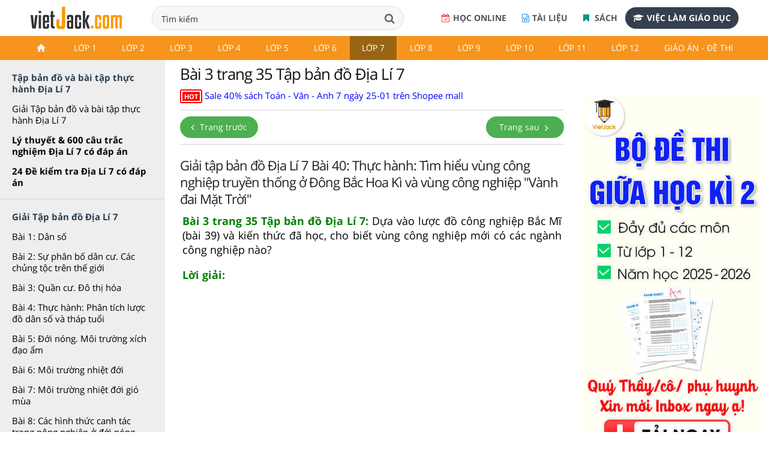

--- FILE ---
content_type: text/html;charset=UTF-8
request_url: https://vietjack.com/giai-tap-ban-do-va-bai-tap-thuc-hanh-dia-li-7/bai-3-trang-35-tap-ban-do-dia-li-7.jsp
body_size: 21181
content:

<!DOCTYPE html>
<!--[if IE 8]><html class="ie ie8"> <![endif]-->
<!--[if IE 9]><html class="ie ie9"> <![endif]-->
<!--[if gt IE 9]><!-->	<html lang="vi"> <!--<![endif]-->
<head>
<!-- Basic -->
<meta charset="utf-8">
<title>Bài 3 trang 35 Tập bản đồ Địa Lí 7</title>
<meta name="description" content="Bài 3 trang 35 Tập bản đồ Địa Lí 7 - Lời giải Tập bản đồ Địa Lí 7 hay, chi tiết giúp bạn làm bài tập trong TBĐ Địa Lí 7." />


<meta charset="utf-8"><meta name="keywords" content="giải tập bản đồ địa lí 7, giai tap ban do dia li 7, giải tập bản đồ lớp 7, giai tap ban do lop 7, giải tập bản đồ và bài tập thực hành địa lí 7, giai tap ban do va bai tap thuc hanh dia li 7, tập bản đồ lớp 7, tap ban do lop 7, tập bản đồ địa lí lớp 7, tập bản đồ địa lý lớp 7, tập bản đồ địa lí 7 bài, tap ban do dia li 7 bai, giải tập bản đồ địa lí 7 bài, giai tap ban do dia li 7 bai, giải tập bản đồ địa lý 7, giai tap ban do dia ly 7." /><base href="../giai-tap-ban-do-va-bai-tap-thuc-hanh-dia-li-7/" />
<link rel="shortcut icon" href="../favicon.ico" type="image/x-icon" />
<meta name="viewport" content="width=device-width,initial-scale=1.0,user-scalable=yes">
<meta name="author" content="vietjack.com">
<meta name='dailymotion-domain-verification' content='dm0s0zj11wniusc2j' />
<script type="text/javascript"  src="../theme/js/script-min-v1.js"></script>
<link rel="stylesheet" href="../theme/css/style-min-v1.css">
<link rel="stylesheet" href="https://cdnjs.cloudflare.com/ajax/libs/slick-carousel/1.8.1/slick.min.css" />
<script src="https://cdnjs.cloudflare.com/ajax/libs/slick-carousel/1.8.1/slick.min.js"></script><link rel="stylesheet" href="../FrontEndWeb/css/style-v4.css?v=2"><link rel="stylesheet" href="../theme/css/vietjack-v4.css?v=1.10">
<script>
$(document).ready(function() {
  $('input[name="q"]').keydown(function(event){
    if(event.keyCode == 13) {
      event.preventDefault();
      return false;
    }
  });
});
</script><!-- Google tag (gtag.js) -->
<script async src="https://www.googletagmanager.com/gtag/js?id=G-PRV9FHM67N"></script>
<script>
  window.dataLayer = window.dataLayer || [];
  function gtag(){dataLayer.push(arguments);}
  gtag('js', new Date());

  gtag('config', 'G-PRV9FHM67N');
</script>
<div id="fb-root"></div>
<script async defer crossorigin="anonymous" src="https://connect.facebook.net/vi_VN/sdk.js#xfbml=1&version=v18.0&appId=1642028219373274" nonce="fFWJTpsk"></script><script src="https://apis.google.com/js/platform.js" async defer>
  {lang: 'vi'}
</script>


<meta property="fb:app_id" content="1642028219373274">
<meta property="og:site_name" content="www.vietjack.com">
<meta name="robots" content="index, follow">
<meta property="og:type" content="article">

<!-- auto ads here -->
<!-- <script data-ad-client="ca-pub-2373417360267295" async src="https://pagead2.googlesyndication.com/pagead/js/adsbygoogle.js"></script> -->

<script type="application/ld+json">
    {
        "@context": "https://schema.org",
        "@type": "BreadcrumbList",
        "itemListElement": [{
            "@type": "ListItem",
            "position": 1,
            "name": "Trang chủ",
            "item": "https://vietjack.com/index.jsp"
        },{
            "@type": "ListItem",
            "position": 2,
            "name": "Lớp 7",
            "item": "https://vietjack.com/series/lop-7.jsp"
        }        ,{
            "@type": "ListItem",
            "position": 3,
            "name": "Tập bản đồ Địa Lí lớp 7",
            "item": "https://vietjack.com/giai-tap-ban-do-va-bai-tap-thuc-hanh-dia-li-7/"
        }]
    }
    </script>


<meta property="og:image" content="https://vietjack.com/giai-tap-ban-do-va-bai-tap-thuc-hanh-dia-li-7/images/tap-ban-do-va-bai-tap-thuc-hanh-dia-li-7.PNG" itemprop="thumbnailUrl">
 
<!-- SOCIAL META TAGs -->
<meta property="og:locale" content="vi_VN">
<meta property="og:title" content="Bài 3 trang 35 Tập bản đồ Địa Lí 7.">
<meta property="og:description" content="Bài 3 trang 35 Tập bản đồ Địa Lí 7 - Lời giải Tập bản đồ Địa Lí 7 hay, chi tiết giúp bạn làm bài tập trong TBĐ Địa Lí 7." />
<meta property="og:url" content="https://vietjack.com/giai-tap-ban-do-va-bai-tap-thuc-hanh-dia-li-7/bai-3-trang-35-tap-ban-do-dia-li-7.jsp">
<link rel="canonical" href="https://vietjack.com/giai-tap-ban-do-va-bai-tap-thuc-hanh-dia-li-7/bai-3-trang-35-tap-ban-do-dia-li-7.jsp" />

<!-- END SOCIAL META TAGs -->
</head><body onload="prettyPrint()">



<div class="wrapLoader">
   <div class="imgLoader">
      <img  src="../images/loading-cg.gif" alt="" width="70" height="70" />
   </div>
</div>
 
 
<header>
	<!-- <div class="slogan-new">
		<div class="container">
			<p class="text-center">Học tốt Lớp 6-9: Bí kíp HỌC + ÔN vững chắc để con tự tin chinh phục điểm cao năm học 2019 - 2020. <a href="#">Xem ngay!</a></p>
		</div>
	</div>-->
   	<div class="top-header">
	 	<nav class="navbar navbar-default top-navbar">
	        <div class="navbar-header">
	            <a class="logo logo-desktop"  href="https://vietjack.com/"><img src="../git/images/logo3.png" width="" height="" alt="Series các bài soạn văn, soạn bài Ngữ văn, giải bài tập và để học tốt Toán, Lí, Hóa, Sinh, Sử, Địa, Tiếng Anh và học lập trình miễn phí"></a>
	        </div> 
	        <div class="box-search">
			  	<form style="margin:0px;" name="search_box" id="search_box" target="_blank" action="https://www.google.com/cse">
			   		<input type="hidden" value="000101843498206225654:bnqd99qkega" name="cx"/><input type="hidden" value="UTF-8" name="ie"/>
				  	<div class="form-group">
				      	<input class="form-control" id="search" placeholder="Nhập từ khóa tìm kiếm tài liệu, khóa học,..." type="text" name="q" spellcheck="false" autocomplete="off" value="Tìm kiếm" onblur="javascript:if(this.value==''){this.value='Tìm kiếm'}" onfocus="javascript:if(this.value=='Tìm kiếm'){this.value=''}" />
				      	<button type="submit"  id="submit" class="btn btn-search"  onclick="document.search_box.submit()"><i class="fa fa-search" aria-hidden="true"></i></button>
				  	</div>
			  	</form>
	  		</div>
	      	<div class="box-register-online">
             <div class="box-app">
             	<a href="https://play.google.com/store/apps/details?id=com.jsmile.android.vietjack"><img alt="Tải nội dung trên Google Play" src="../git/images/google-badge-play.png"></a>
             	<a href="https://apps.apple.com/us/app/vietjack/id1490262941" target="_blank"><img alt="Tải nội dung trên IOS Store" src="../git/images/ios-store-badge.png"></a>
             </div>
             <a target="_blank" rel="noopener nofollow" href="https://khoahoc.vietjack.com/trac-nghiem" class="btn-register-online btn-register-link btn-register-qa"><i class="fa fa-calendar-check-o" aria-hidden="true"></i>Học online</a>
             <a target="_blank" rel="noopener nofollow" href="http://tailieugiaovien.com.vn/" class="btn-register-online btn-register-link btn-register-quiz"><i class="fa fa-file-word-o" aria-hidden="true"></i>Tài liệu</a>
             <a target="_blank" rel="noopener nofollow" href="https://s.shopee.vn/1LS8tHn9AB" class="btn-register-online btn-register-link btn-register-book"><i class="fa fa-bookmark" aria-hidden="true"></i>
                            Sách
                        </a>
             <a target="_blank" rel="noopener nofollow" href="https://1900.com.vn/viec-lam" class="btn-register-online"><i class="fa fa-graduation-cap" aria-hidden="true"></i>Việc làm giáo dục</a>
                
             </div>
        </nav>
    </div>
        
        <div class="header">
            <div class="container">
                <nav class="navbar navbar-default navbar-header">
	                <div class="topnavcontainer">
                    	<span class="icon-menu-category"><i class="fa fa-bars" aria-hidden="true"></i></span>
	                	<div id="scroll-menu" class="menu-mobile">
                                <div id="lscroll-menu" class="lscroll-menu_btn">
                                    <span>❮</span>
                                </div>
                                <div id="rscroll-menu" class="rscroll-menu_btn">
                                    <span>❯</span>
                                </div>
                                <ul class="nav navbar-nav">
                                    <li class="level-1"><a href="../index.jsp" class=""><img src="../git/images/icon.png"></a></li>
                                    <!-- lớp 1 -->
                                    <li class="level-1">
                                    <a href="../series/lop-1.jsp" class="">Lớp 1</a>
                                    <ul class="menu-2 row">
                                        <li class="main-content col-md-3">
                                            <ul>
                                                <li class="level-2 col-xs-3"><a href="../vbt-tieng-viet-1-kn/index.jsp">Giải Vở bài tập Tiếng Việt lớp 1 - KNTT</a> </li>
                                                <li class="level-2 col-xs-3"><a href="../vbt-tieng-viet-1-kn/tap-lam-van-lop-1.jsp">Văn mẫu lớp 1 Kết nối tri thức</a></li>
                                                <li class="level-2 col-xs-3"><a href="../vbt-tieng-viet-1-ct/index.jsp">Giải Vở bài tập Tiếng Việt lớp 1 - CTST</a> </li>
                                                <li class="level-2 col-xs-3"><a href="../vbt-tieng-viet-1-ct/tap-lam-van-lop-1.jsp">Văn mẫu lớp 1 Chân trời sáng tạo</a></li>
                                                <li class="level-2 col-xs-3"><a href="../vbt-tieng-viet-1-cd/index.jsp">Giải Vở bài tập Tiếng Việt lớp 1 - CD</a> </li>
                                                   
                                            </ul>
                                            
                                        </li>
                                        
                                        
                                        <li class="main-content col-md-3">
                                            <ul>
                                                <li class="level-2 col-xs-3"><a href="../toan-1-ket-noi/index.jsp">Giải bài tập sgk Toán lớp 1 - KNTT</a> </li>
                                                <li class="level-2 col-xs-3"><a href="../vbt-toan-1-kn/index.jsp">Giải Vở bài tập Toán lớp 1 - KNTT</a> </li>
                                                <li class="level-2 col-xs-3"><a href="../vbt-toan-1-ct/index.jsp">Giải Vở bài tập Toán lớp 1 - CTST</a> </li>
                                                <li class="level-2 col-xs-3"><a href="../toan-1-canh-dieu/index.jsp">Giải bài tập sgk Toán lớp 1 - CD</a> </li>
                                                <li class="level-2 col-xs-3"><a href="../vbt-toan-1-cd/index.jsp">Giải Vở bài tập Toán lớp 1 - CD</a> </li>
                                                
                                            </ul>
                                            
                                        </li>
                                        
                                        <li class="main-content col-md-3">
                                            <h3 class="title">Tài liệu Giáo viên</h3>
                                            <ul>
                                                <li class="level-2 col-xs-3"><a href="../giao-an/giao-an-lop-1.jsp">Giáo án, Bài giảng powerpoint lớp 1</a></li>
                                                <li class="level-2 col-xs-3"><a href="../de-kiem-tra-lop-1/index.jsp">Đề thi Học kì lớp 1</a></li>
                                                <li class="level-2 col-xs-3"><a href="../bai-tap-cuoi-tuan-lop-1/bai-tap-cuoi-tuan-toan-lop-1.jsp">Bài tập cuối tuần Toán lớp 1</a></li>
                                                <li class="level-2 col-xs-3"><a href="../bai-tap-cuoi-tuan-lop-1/bai-tap-cuoi-tuan-tieng-viet-lop-1.jsp">Bài tập cuối tuần Tiếng Việt lớp 1</a></li>
                                                
                                            </ul>
                                            
                                            
                                        </li>
                                        
                                        
                                        <li class="main-content col-md-3">
                                            <h3 class="title">&nbsp;</h3>
                                            
                                        </li>
                                        
                                    </ul>
                                    </li>
                                    
                                    <!-- lớp 2 -->
                                    <li class="level-1">
                                    <a href="../series/lop-2.jsp" class="">Lớp 2</a>
                                    <ul class="menu-2 row">
                                        <li class="main-content col-md-3">
                                            <!-- lớp 2 kết nối -->
                                            <h3 class="title"><a href="../series/sach-lop-2-ket-noi-tri-thuc.jsp">Lớp 2 - Kết nối tri thức</a></h3>
                                            <ul>
                                                <li class="level-2 col-xs-3"><a href="../toan-2-ket-noi/index.jsp">Giải Toán lớp 2</a></li>
                                                <li class="level-2 col-xs-3"><a href="../vbt-toan-2-kn/index.jsp">Giải Vở bài tập Toán 2</a></li>
                                                <li class="level-2 col-xs-3"><a href="../tieng-viet-2-kn/index.jsp">Giải Tiếng Việt lớp 2</a></li>
                                                <li class="level-2 col-xs-3"><a href="../vbt-tieng-viet-2-kn/index.jsp">Giải Vở bài tập Tiếng Việt lớp 2</a></li>
                                                <li class="level-2 col-xs-3"><a href="../vbt-tieng-viet-2-kn/tap-lam-van-lop-2.jsp">Văn mẫu lớp 2 Kết nối tri thức</a></li>
                                                <li class="level-2 col-xs-3"><a href="../tieng-anh-2-kn/index.jsp">Giải Tiếng Anh lớp 2</a></li>
                                                <li class="level-2 col-xs-3"><a href="../tu-nhien-xa-hoi-2-kn/index.jsp">Giải Tự nhiên &amp; Xã hội lớp 2</a></li>
                                                <li class="level-2 col-xs-3"><a href="../dao-duc-2-kn/index.jsp">Giải Đạo Đức lớp 2</a></li>
                                                <li class="level-2 col-xs-3"><a href="../vbt-dao-duc-2-kn/index.jsp">Giải Vở bài tập Đạo Đức lớp 2</a></li>
                                                <li class="level-2 col-xs-3"><a href="../hoat-dong-trai-nghiem-2-kn/index.jsp">Giải Hoạt động trải nghiệm lớp 2</a></li>
												<li class="level-2 col-xs-3"><a href="../vbt-hoat-dong-trai-nghiem-2-kn/index.jsp">Giải VBT Hoạt động trải nghiệm 2</a></li>
												 
                                            </ul>
                                            
                                        </li>
                                        
                                        <!-- lớp 2 chân trời -->
                                        <li class="main-content col-md-3">
                                            <h3 class="title"><a href="../series/sach-lop-2-chan-troi.jsp">Lớp 2 - Chân trời sáng tạo</a></h3>
                                            <ul>
                                                <li class="level-2 col-xs-3"><a href="../toan-2-chan-troi/index.jsp">Giải Toán lớp 2</a></li>
                                                <li class="level-2 col-xs-3"><a href="../vbt-toan-2-ct/index.jsp">Giải Vở bài tập Toán 2</a></li>
                                                <li class="level-2 col-xs-3"><a href="../tieng-viet-2-chan-troi/index.jsp">Giải Tiếng Việt lớp 2</a></li>
                                                <li class="level-2 col-xs-3"><a href="../vbt-tieng-viet-2-ct/index.jsp">Giải Vở bài tập Tiếng Việt 2</a></li>
                                                <li class="level-2 col-xs-3"><a href="../vbt-tieng-viet-2-ct/tap-lam-van-lop-2.jsp">Văn mẫu lớp 2 Chân trời sáng tạo</a></li>
                                                <li class="level-2 col-xs-3"><a href="../tieng-anh-2-ct/index.jsp">Giải Tiếng Anh lớp 2</a></li>
                                                <li class="level-2 col-xs-3"><a href="../tu-nhien-xa-hoi-2-ct/index.jsp">Giải Tự nhiên &amp; Xã hội lớp 2</a></li>
                                                <li class="level-2 col-xs-3"><a href="../dao-duc-2-ct/index.jsp">Giải Đạo Đức lớp 2</a></li>
												<li class="level-2 col-xs-3"><a href="../vbt-dao-duc-2-ct/index.jsp">Giải Vở bài tập Đạo Đức lớp 2</a></li>
												
                                            </ul>
                                            
                                        </li>
                                        
                                        <!-- lớp 2 cánh diều -->
                                        <li class="main-content col-md-3">
                                            <h3 class="title"><a href="../series/sach-lop-2-canh-dieu.jsp">Lớp 2 - Cánh diều</a></h3>
                                            <ul>
                                                <li class="level-2 col-xs-3"><a href="../toan-2-canh-dieu/index.jsp">Giải Toán lớp 2</a></li>
                                                <li class="level-2 col-xs-3"><a href="../tieng-viet-2-cd/index.jsp">Giải Tiếng Việt lớp 2</a></li>
                                                <li class="level-2 col-xs-3"><a href="../vbt-tieng-viet-2-cd/index.jsp">Giải Vở bài tập Tiếng Việt 2</a></li>
                                                <li class="level-2 col-xs-3"><a href="../vbt-tieng-viet-2-cd/tap-lam-van-lop-2.jsp">Văn mẫu lớp 2 Cánh diều</a></li>
                                                <li class="level-2 col-xs-3"><a href="../tieng-anh-2-cd/index.jsp">Giải Tiếng Anh lớp 2</a></li>
                                                <li class="level-2 col-xs-3"><a href="../tu-nhien-xa-hoi-2-cd/index.jsp">Giải Tự nhiên &amp; Xã hội lớp 2</a></li>
                                                <li class="level-2 col-xs-3"><a href="../hoat-dong-trai-nghiem-2-cd/index.jsp">Giải Hoạt động trải nghiệm lớp 2</a></li>
                                                
                                            </ul>
                                            
                                        </li>
                                        
                                        
                                        
                                        <!-- tài liệu tham khảo -->
                                        <li class="main-content col-md-3">
                                            <h3 class="title">Tài liệu Giáo viên</h3>
                                            <ul>
                                                <li class="level-2 col-xs-3"><a href="../giao-an/giao-an-lop-2.jsp">Giáo án, Bài giảng powerpoint lớp 2</a></li>
                                                <li class="level-2 col-xs-3"><a href="../de-kiem-tra-lop-2/index.jsp">Đề thi Học kì lớp 2</a></li>
                                                <li class="level-2 col-xs-3"><a href="../bai-tap-cuoi-tuan-lop-2/index.jsp">Bài tập cuối tuần Toán lớp 2</a></li>
                                                <li class="level-2 col-xs-3"><a href="../de-kiem-tra-lop-2/bai-tap-cuoi-tuan-tieng-viet-lop-2.jsp">Bài tập cuối tuần Tiếng Việt lớp 2</a></li>
                                                          
                                            </ul>
                                            
                                        </li>
                                        
                                    </ul>
                                    </li>
                                    
                                    
                                    <!-- lớp 3 -->
                                    <li class="level-1">
                                    <a href="../series/lop-3.jsp" class="">Lớp 3</a>
                                    <ul class="menu-2 row">
                                        <li class="main-content col-md-3">
                                            <!-- lớp 3 kết nối -->
                                            <h3 class="title"><a href="../series/sach-lop-3-ket-noi-tri-thuc.jsp">Lớp 3 - Kết nối tri thức</a></h3>
                                            <ul>
                                                <li class="level-2 col-xs-3"><a href="../toan-3-kn/index.jsp">Giải Toán lớp 3</a></li>
                                                <li class="level-2 col-xs-3"><a href="../vbt-toan-3-kn/index.jsp">Giải Vở bài tập Toán lớp 3</a></li>
                                                <li class="level-2 col-xs-3"><a href="../tieng-viet-3-kn/index.jsp">Giải Tiếng Việt lớp 3</a></li>
                                                <li class="level-2 col-xs-3"><a href="../vbt-tieng-viet-3-kn/index.jsp">Giải Vở bài tập Tiếng Việt lớp 3</a></li>
                                                <li class="level-2 col-xs-3"><a href="../vbt-tieng-viet-3-kn/tap-lam-van-lop-3.jsp">Văn mẫu lớp 3 Kết nối tri thức</a></li>
                                                <li class="level-2 col-xs-3"><a href="../dao-duc-3-kn/index.jsp">Giải Đạo đức lớp 3</a></li>
                                                <li class="level-2 col-xs-3"><a href="../tin-hoc-3-kn/index.jsp">Giải Tin học lớp 3</a></li>
                                                <li class="level-2 col-xs-3"><a href="../cong-nghe-3-kn/index.jsp">Giải Công nghệ lớp 3</a></li>
                                                <li class="level-2 col-xs-3"><a href="../hoat-dong-trai-nghiem-3-kn/index.jsp">Giải Hoạt động trải nghiệm lớp 3</a></li>
                                                <li class="level-2 col-xs-3"><a href="../tu-nhien-va-xa-hoi-3-kn/index.jsp">Giải Tự nhiên xã hội lớp 3</a></li>
                                                
                                            </ul>
                                            
                                        </li>
                                        
                                        
                                        <li class="main-content col-md-3">
                                            <!-- lớp 3 Chân trời -->
                                            <h3 class="title"><a href="../series/sach-lop-3-chan-troi-sang-tao.jsp">Lớp 3 - Chân trời sáng tạo</a></h3>
                                            <ul>
                                                <li class="level-2 col-xs-3"><a href="../toan-3-ct/index.jsp">Giải Toán lớp 3</a></li>
                                                <li class="level-2 col-xs-3"><a href="../vbt-toan-3-ct/index.jsp">Giải Vở bài tập Toán lớp 3</a></li>
                                                <li class="level-2 col-xs-3"><a href="../tieng-viet-3-ct/index.jsp">Giải Tiếng Việt lớp 3</a></li>
                                                <li class="level-2 col-xs-3"><a href="../vbt-tieng-viet-3-ct/index.jsp">Giải Vở bài tập Tiếng Việt lớp 3</a></li>
                                                <li class="level-2 col-xs-3"><a href="../tieng-viet-3-ct/tap-lam-van-lop-3.jsp">Văn mẫu lớp 3 Chân trời sáng tạo</a></li>
                                                <li class="level-2 col-xs-3"><a href="../dao-duc-3-ct/index.jsp">Giải Đạo đức lớp 3</a></li>
                                                <li class="level-2 col-xs-3"><a href="../tin-hoc-3-ct/index.jsp">Giải Tin học lớp 3</a></li>
                                                <li class="level-2 col-xs-3"><a href="../cong-nghe-3-ct/index.jsp">Giải Công nghệ lớp 3</a></li>
                                                <li class="level-2 col-xs-3"><a href="../hoat-dong-trai-nghiem-3-ct/index.jsp">Giải Hoạt động trải nghiệm lớp 3</a></li>
                                                <li class="level-2 col-xs-3"><a href="../tu-nhien-va-xa-hoi-3-ct/index.jsp">Giải Tự nhiên xã hội lớp 3</a></li>
                                                
                                            </ul>
                                            
                                        </li>
                                        
                                        <li class="main-content col-md-3">
                                            <!-- lớp 3 Cánh diều -->
                                            <h3 class="title"><a href="../series/sach-lop-3-canh-dieu.jsp">Lớp 3 - Cánh diều</a></h3>
                                            <ul>
                                                <li class="level-2 col-xs-3"><a href="../toan-3-cd/index.jsp">Giải Toán lớp 3</a></li>
                                                <li class="level-2 col-xs-3"><a href="../vbt-toan-3-cd/index.jsp">Giải Vở bài tập Toán lớp 3</a></li>
                                                <li class="level-2 col-xs-3"><a href="../tieng-viet-3-cd/index.jsp">Giải Tiếng Việt lớp 3</a></li>
                                                <li class="level-2 col-xs-3"><a href="../vbt-tieng-viet-3-cd/index.jsp">Giải Vở bài tập Tiếng Việt lớp 3</a></li>
                                                <li class="level-2 col-xs-3"><a href="../tieng-viet-3-cd/tap-lam-van-lop-3.jsp">Văn mẫu lớp 3 Cánh diều</a></li>
                                                <li class="level-2 col-xs-3"><a href="../dao-duc-3-cd/index.jsp">Giải Đạo đức lớp 3</a></li>
                                                <li class="level-2 col-xs-3"><a href="../tin-hoc-3-cd/index.jsp">Giải Tin học lớp 3</a></li>
                                                <li class="level-2 col-xs-3"><a href="../cong-nghe-3-cd/index.jsp">Giải Công nghệ lớp 3</a></li>
                                                <li class="level-2 col-xs-3"><a href="../hoat-dong-trai-nghiem-3-cd/index.jsp">Giải Hoạt động trải nghiệm lớp 3</a></li>
                                                <li class="level-2 col-xs-3"><a href="../tu-nhien-va-xa-hoi-3-cd/index.jsp">Giải Tự nhiên xã hội lớp 3</a></li>
                                                
                                            </ul>
                                            
                                        </li>
                                        
                                        
                                        <li class="main-content col-md-3">
                                            <h3 class="title">Tiếng Anh lớp 3</h3>
                                            <ul>
                                                <li class="level-2 col-xs-3"><a href="../tieng-anh-3-kn/index.jsp">Giải Tiếng Anh lớp 3 Global Success</a></li>
                                                <li class="level-2 col-xs-3"><a href="../tieng-anh-3-ilearn/index.jsp">Giải Tiếng Anh lớp 3 Smart Start</a></li>
                                                <li class="level-2 col-xs-3"><a href="../tieng-anh-3-ct/index.jsp">Giải Tiếng Anh lớp 3 Family and Friends</a></li>
                                                <li class="level-2 col-xs-3"><a href="../tieng-anh-3-cd/index.jsp">Giải Tiếng Anh lớp 3 Explore Our World</a></li>
                                
                                            </ul>    
                                            <h3 class="title">Tài liệu Giáo viên</h3>
                                            <ul>
                                                <li class="level-2 col-xs-3"><a href="../giao-an/giao-an-lop-3.jsp">Giáo án, Bài giảng powerpoint lớp 3</a></li>
                                                <li class="level-2 col-xs-3"><a href="../de-kiem-tra-lop-3/index.jsp">Đề thi Học kì lớp 3</a></li>
                                                <li class="level-2 col-xs-3"><a href="../de-kiem-tra-lop-3/bai-tap-cuoi-tuan-tieng-viet-lop-3.jsp">Bài tập cuối tuần Tiếng Việt lớp 3</a></li>
												<li class="level-2 col-xs-3"><a href="../bai-tap-cuoi-tuan-lop-3/bai-tap-cuoi-tuan-toan-lop-3.jsp">Bài tập cuối tuần Toán lớp 3</a></li>
												          
                                            </ul>
                                            
                                        </li>
                                        
                                    </ul>
                                    </li>
                                    
                                    
                                    <!-- lớp 4 -->
                                    <li class="level-1">
                                    <a href="../series/lop-4.jsp" class="">Lớp 4</a>
                                    <ul class="menu-2 row">
                                        <li class="main-content col-md-3">
                                            <!-- lớp 4 kết nối -->
                                            <h3 class="title"><a href="../series/sach-lop-4-ket-noi-tri-thuc.jsp">Lớp 4 - Kết nối tri thức</a></h3>
                                            <ul>
                                                <li class="level-2 col-xs-3"><a href="../toan-4-kn/index.jsp">Giải Toán lớp 4</a></li>
                                                <li class="level-2 col-xs-3"><a href="../vbt-toan-4-kn/index.jsp">Giải Vở bài tập Toán lớp 4</a></li>
                                                <li class="level-2 col-xs-3"><a href="../tieng-viet-4-kn/index.jsp">Giải Tiếng Việt lớp 4</a></li>
                                                <li class="level-2 col-xs-3"><a href="../vbt-tieng-viet-4-kn/index.jsp">Giải Vở bài tập Tiếng Việt lớp 4</a></li>
                                                <li class="level-2 col-xs-3"><a href="../tieng-viet-4-kn/tap-lam-van-lop-4.jsp">Văn mẫu lớp 4 Kết nối tri thức</a></li>
                                                <li class="level-2 col-xs-3"><a href="../dao-duc-4-kn/index.jsp">Giải Đạo đức lớp 4</a></li>
                                                <li class="level-2 col-xs-3"><a href="../khoa-hoc-4-kn/index.jsp">Giải Khoa học lớp 4</a></li>
                                                <li class="level-2 col-xs-3"><a href="../lich-su-va-dia-li-4-kn/index.jsp">Giải Lịch Sử và Địa Lí lớp 4</a></li>
                                                <li class="level-2 col-xs-3"><a href="../hoat-dong-trai-nghiem-4-kn/index.jsp">Giải Hoạt động trải nghiệm lớp 4</a></li>
                                                <li class="level-2 col-xs-3"><a href="../tin-hoc-4-kn/index.jsp">Giải Tin học lớp 4</a></li>
                                                <li class="level-2 col-xs-3"><a href="../cong-nghe-4-kn/index.jsp">Giải Công nghệ lớp 4</a></li>
                                                
                                            </ul>
                                        </li>    
                                        
                                        <li class="main-content col-md-3">
                                            <!-- lớp 4 chân trời -->
                                            <h3 class="title"><a href="../series/sach-lop-4-chan-troi-sang-tao.jsp">Lớp 4 - Chân trời sáng tạo</a></h3>
                                            <ul>
                                                <li class="level-2 col-xs-3"><a href="../toan-4-ct/index.jsp">Giải Toán lớp 4</a></li>
                                                <li class="level-2 col-xs-3"><a href="../vbt-toan-4-ct/index.jsp">Giải Vở bài tập Toán lớp 4</a></li>
                                                <li class="level-2 col-xs-3"><a href="../tieng-viet-4-ct/index.jsp">Giải Tiếng Việt lớp 4</a></li>
                                                <li class="level-2 col-xs-3"><a href="../vbt-tieng-viet-4-ct/index.jsp">Giải Vở bài tập Tiếng Việt lớp 4</a></li>
                                                <li class="level-2 col-xs-3"><a href="../vbt-tieng-viet-4-ct/tap-lam-van-lop-4.jsp">Văn mẫu lớp 4 Chân trời sáng tạo</a></li>
                                                <li class="level-2 col-xs-3"><a href="../dao-duc-4-ct/index.jsp">Giải Đạo đức lớp 4</a></li>
                                                <li class="level-2 col-xs-3"><a href="../khoa-hoc-4-ct/index.jsp">Giải Khoa học lớp 4</a></li>
                                                <li class="level-2 col-xs-3"><a href="../lich-su-va-dia-li-4-ct/index.jsp">Giải Lịch Sử và Địa Lí lớp 4</a></li>
                                                <li class="level-2 col-xs-3"><a href="../hoat-dong-trai-nghiem-4-ct/index.jsp">Giải Hoạt động trải nghiệm lớp 4</a></li>
                                                <li class="level-2 col-xs-3"><a href="../tin-hoc-4-ct/index.jsp">Giải Tin học lớp 4</a></li>
                                                <li class="level-2 col-xs-3"><a href="../cong-nghe-4-ct/index.jsp">Giải Công nghệ lớp 4</a></li>
                                     
                                            </ul>
                                        </li>    
                                            
                                        <li class="main-content col-md-3">
                                            <!-- lớp 4 cánh diều -->
                                            <h3 class="title"><a href="../series/sach-lop-4-canh-dieu.jsp">Lớp 4 - Cánh diều</a></h3>
                                            <ul>
                                                <li class="level-2 col-xs-3"><a href="../toan-4-cd/index.jsp">Giải Toán lớp 4</a></li>
                                                <li class="level-2 col-xs-3"><a href="../vbt-toan-4-cd/index.jsp">Giải Vở bài tập Toán lớp 4</a></li>
                                                <li class="level-2 col-xs-3"><a href="../tieng-viet-4-cd/index.jsp">Giải Tiếng Việt lớp 4</a></li>
                                                <li class="level-2 col-xs-3"><a href="../vbt-tieng-viet-4-cd/index.jsp">Giải Vở bài tập Tiếng Việt lớp 4</a></li>
                                                <li class="level-2 col-xs-3"><a href="../tieng-viet-4-cd/tap-lam-van-lop-4.jsp">Văn mẫu lớp 4 Cánh diều</a></li>
                                                <li class="level-2 col-xs-3"><a href="../dao-duc-4-cd/index.jsp">Giải Đạo đức lớp 4</a></li>
                                                <li class="level-2 col-xs-3"><a href="../khoa-hoc-4-cd/index.jsp">Giải Khoa học lớp 4</a></li>
                                                <li class="level-2 col-xs-3"><a href="../lich-su-va-dia-li-4-cd/index.jsp">Giải Lịch Sử và Địa Lí lớp 4</a></li>
                                                <li class="level-2 col-xs-3"><a href="../hoat-dong-trai-nghiem-4-cd/index.jsp">Giải Hoạt động trải nghiệm lớp 4</a></li>
                                                <li class="level-2 col-xs-3"><a href="../tin-hoc-4-cd/index.jsp">Giải Tin học lớp 4</a></li>
                                                <li class="level-2 col-xs-3"><a href="../cong-nghe-4-cd/index.jsp">Giải Công nghệ lớp 4</a></li>
                                      
                                            </ul>
                                        </li>    
                                           
                                        <li class="main-content col-md-3">
                                            <h3 class="title">Tiếng Anh lớp 4</h3>
                                            <ul>
                                                <li class="level-2 col-xs-3"><a href="../tieng-anh-4-moi/tieng-anh-4-global-success.jsp">Giải Tiếng Anh lớp 4 Global Success</a></li>
                                                <li class="level-2 col-xs-3"><a href="../tieng-anh-4-ilearn/index.jsp">Giải Tiếng Anh lớp 4 Smart Start</a></li>
                                                <li class="level-2 col-xs-3"><a href="../tieng-anh-4-ct/index.jsp">Giải Tiếng Anh lớp 4 Family and Friends</a></li>
                                                <li class="level-2 col-xs-3"><a href="../tieng-anh-4-cd/index.jsp">Giải Tiếng Anh lớp 4 Explore Our World</a></li>
                                            
                                            </ul>
                                            <h3 class="title">Tài liệu Giáo viên</h3>
                                            <ul>
                                                <li class="level-2 col-xs-3"><a href="../giao-an/giao-an-lop-4.jsp">Giáo án, Bài giảng powerpoint lớp 4</a></li>
                                                <li class="level-2 col-xs-3"><a href="../de-kiem-tra-lop-4/index.jsp">Đề thi Giữa kì, Cuối kì lớp 4</a></li>
                                                <li class="level-2 col-xs-3"><a href="../de-kiem-tra-lop-4/bai-tap-cuoi-tuan-tieng-viet-lop-4.jsp">Bài tập cuối tuần Tiếng Việt lớp 4</a></li>
                                                <li class="level-2 col-xs-3"><a href="../de-kiem-tra-toan-lop-4/bai-tap-cuoi-tuan-toan-lop-4.jsp">Bài tập cuối tuần Toán lớp 4</a></li>
                                                        
                                            </ul>
                                        </li>
                                         
                                    </ul>
                                    </li>
                                    <li class="level-1">
                                    <a href="../series/lop-5.jsp" class="">Lớp 5</a>
                                    <ul class="menu-2 row">
                                        <li class="main-content col-md-3">
                                            <!-- lớp 5 kết nối -->
                                            <h3 class="title"><a href="../series/sach-lop-5-ket-noi-tri-thuc.jsp">Lớp 5 - Kết nối tri thức</a></h3>
                                            <ul>
                                                <li class="level-2 col-xs-3"><a href="../toan-5-kn/index.jsp">Giải Toán lớp 5</a></li>
                                                <li class="level-2 col-xs-3"><a href="../vbt-toan-5-kn/index.jsp">Giải Vở bài tập Toán lớp 5</a></li>
                                                <li class="level-2 col-xs-3"><a href="../tieng-viet-5-kn/index.jsp">Giải Tiếng Việt lớp 5</a></li>
                                                <li class="level-2 col-xs-3"><a href="../vbt-tieng-viet-5-kn/index.jsp">Giải Vở bài tập Tiếng Việt lớp 5</a></li>
                                                <li class="level-2 col-xs-3"><a href="../tieng-viet-5-kn/tap-lam-van-lop-5.jsp">Văn mẫu lớp 5 Kết nối tri thức</a></li>
                                                <li class="level-2 col-xs-3"><a href="../dao-duc-5-kn/index.jsp">Giải Đạo đức lớp 5</a></li>
                                                <li class="level-2 col-xs-3"><a href="../khoa-hoc-5-kn/index.jsp">Giải Khoa học lớp 5</a></li>
                                                <li class="level-2 col-xs-3"><a href="../lich-su-va-dia-li-5-kn/index.jsp">Giải Lịch Sử và Địa Lí lớp 5</a></li>
                                                <li class="level-2 col-xs-3"><a href="../hoat-dong-trai-nghiem-5-kn/index.jsp">Giải Hoạt động trải nghiệm lớp 5</a></li>
                                                <li class="level-2 col-xs-3"><a href="../tin-hoc-5-kn/index.jsp">Giải Tin học lớp 5</a></li>
                                                <li class="level-2 col-xs-3"><a href="../cong-nghe-5-kn/index.jsp">Giải Công nghệ lớp 5</a></li>
                                                
                                            </ul>
                                        </li>
                                        
                                        <li class="main-content col-md-3">
                                            <!-- lớp 5 chân trời -->
                                            <h3 class="title"><a href="../series/sach-lop-5-chan-troi-sang-tao.jsp">Lớp 5 - Chân trời sáng tạo</a></h3>
                                            <ul>
                                                <li class="level-2 col-xs-3"><a href="../toan-5-ct/index.jsp">Giải Toán lớp 5</a></li>
                                                <li class="level-2 col-xs-3"><a href="../vbt-toan-5-ct/index.jsp">Giải Vở bài tập Toán lớp 5</a></li>
                                                <li class="level-2 col-xs-3"><a href="../tieng-viet-5-ct/index.jsp">Giải Tiếng Việt lớp 5</a></li>
                                                <li class="level-2 col-xs-3"><a href="../vbt-tieng-viet-5-ct/index.jsp">Giải Vở bài tập Tiếng Việt lớp 5</a></li>
                                                <li class="level-2 col-xs-3"><a href="../tieng-viet-5-ct/tap-lam-van-lop-5.jsp">Văn mẫu lớp 5 Chân trời sáng tạo</a></li>
                                                <li class="level-2 col-xs-3"><a href="../dao-duc-5-ct/index.jsp">Giải Đạo đức lớp 5</a></li>
                                                <li class="level-2 col-xs-3"><a href="../khoa-hoc-5-ct/index.jsp">Giải Khoa học lớp 5</a></li>
                                                <li class="level-2 col-xs-3"><a href="../lich-su-va-dia-li-5-ct/index.jsp">Giải Lịch Sử và Địa Lí lớp 5</a></li>
                                                <li class="level-2 col-xs-3"><a href="../hoat-dong-trai-nghiem-5-ct/index.jsp">Giải Hoạt động trải nghiệm lớp 5</a></li>
                                                <li class="level-2 col-xs-3"><a href="../tin-hoc-5-ct/index.jsp">Giải Tin học lớp 5</a></li>
                                                <li class="level-2 col-xs-3"><a href="../cong-nghe-5-ct/index.jsp">Giải Công nghệ lớp 5</a></li>
                                     
                                            </ul>
                                        </li>
                                           
                                        <li class="main-content col-md-3">
                                            <!-- lớp 5 cánh diều -->
                                            <h3 class="title"><a href="../series/sach-lop-5-canh-dieu.jsp">Lớp 5 - Cánh diều</a></h3>
                                            <ul>
                                                <li class="level-2 col-xs-3"><a href="../toan-5-cd/index.jsp">Giải Toán lớp 5</a></li>
                                                <li class="level-2 col-xs-3"><a href="../vbt-toan-5-cd/index.jsp">Giải Vở bài tập Toán lớp 5</a></li>
                                                <li class="level-2 col-xs-3"><a href="../tieng-viet-5-cd/index.jsp">Giải Tiếng Việt lớp 5</a></li>
                                                <li class="level-2 col-xs-3"><a href="../vbt-tieng-viet-5-cd/index.jsp">Giải Vở bài tập Tiếng Việt lớp 5</a></li>
                                                <li class="level-2 col-xs-3"><a href="../tieng-viet-5-cd/tap-lam-van-lop-5.jsp">Văn mẫu lớp 5 Cánh diều</a></li>
                                                <li class="level-2 col-xs-3"><a href="../dao-duc-5-cd/index.jsp">Giải Đạo đức lớp 5</a></li>
                                                <li class="level-2 col-xs-3"><a href="../khoa-hoc-5-cd/index.jsp">Giải Khoa học lớp 5</a></li>
                                                <li class="level-2 col-xs-3"><a href="../lich-su-va-dia-li-5-cd/index.jsp">Giải Lịch Sử và Địa Lí lớp 5</a></li>
                                                <li class="level-2 col-xs-3"><a href="../hoat-dong-trai-nghiem-5-cd/index.jsp">Giải Hoạt động trải nghiệm lớp 5</a></li>
                                                <li class="level-2 col-xs-3"><a href="../tin-hoc-5-cd/index.jsp">Giải Tin học lớp 5</a></li>
                                                <li class="level-2 col-xs-3"><a href="../cong-nghe-5-cd/index.jsp">Giải Công nghệ lớp 5</a></li>
                                      
                                            </ul>
                                        </li>    
                                        <li class="main-content col-md-3">
                                            <h3 class="title">Tiếng Anh lớp 5</h3>
                                            <ul>
                                                <li class="level-2 col-xs-3"><a href="../tieng-anh-5-moi/tieng-anh-5-global-success.jsp">Giải Tiếng Anh lớp 5 Global Success</a></li>
                                                <li class="level-2 col-xs-3"><a href="../tieng-anh-5-ilearn/index.jsp">Giải Tiếng Anh lớp 5 Smart Start</a></li>
                                                <li class="level-2 col-xs-3"><a href="../tieng-anh-5-ct/index.jsp">Giải Tiếng Anh lớp 5 Family and Friends</a></li>
                                            
                                            </ul>
                                            <h3 class="title">Tài liệu Giáo viên</h3>
                                            <ul>
                                                <li class="level-2 col-xs-3"><a href="../giao-an/giao-an-lop-5.jsp">Giáo án, Bài giảng powerpoint lớp 5</a></li>
                                                <li class="level-2 col-xs-3"><a href="../de-kiem-tra-lop-5/index.jsp">Đề thi Giữa kì, Cuối kì lớp 5</a></li>
                                                <li class="level-2 col-xs-3"><a href="../de-kiem-tra-lop-5/bai-tap-cuoi-tuan-tieng-viet-lop-5.jsp">Bài tập cuối tuần Tiếng Việt lớp 5</a></li>
                                                <li class="level-2 col-xs-3"><a href="../de-kiem-tra-toan-5/bai-tap-cuoi-tuan-toan-lop-5.jsp">Bài tập cuối tuần Toán lớp 5</a></li>
                                                        
                                            </ul>
                                        </li>    
                                        
                                    </ul>
                                    </li>
                                    
                                    <li class="level-1">
                                    <a href="../series/lop-6.jsp" class="">Lớp 6</a>
                                    <ul class="menu-2 row">
                                        <!-- lớp 6 kết nối -->
                                        <li class="main-content col-md-3">
                                            <h3 class="title"><a href="../series/sach-lop-6-ket-noi-tri-thuc.jsp">Lớp 6 - Kết nối tri thức</a></h3>
                                            <ul>
                                                <li class="level-2 col-xs-3"><a href="../soan-van-lop-6-kn/index.jsp">Soạn Văn 6 (hay nhất)</a></li>
                                                <li class="level-2 col-xs-3"><a href="../soan-van-6-kn/index.jsp">Soạn Văn 6 (ngắn nhất)</a></li>
                                                <li class="level-2 col-xs-3"><a href="../van-mau-lop-6/van-mau-lop-6-ket-noi-tri-thuc.jsp">Văn mẫu lớp 6 Kết nối tri thức</a></li>
                                                <li class="level-2 col-xs-3"><a href="../toan-6-ket-noi/index.jsp">Giải Toán 6</a></li>
                                                <li class="level-2 col-xs-3"><a href="../khoa-hoc-tu-nhien-6-kn/index.jsp">Giải Khoa học tự nhiên 6</a></li>
                                                <li class="level-2 col-xs-3"><a href="../lich-su-6-ket-noi/index.jsp">Giải Lịch Sử 6</a></li>
                                                <li class="level-2 col-xs-3"><a href="../dia-li-6-ket-noi/index.jsp">Giải Địa Lí 6</a></li>
                                                <li class="level-2 col-xs-3"><a href="../giao-duc-cong-dan-6-kn/index.jsp">Giải GDCD 6</a></li>
                                                <li class="level-2 col-xs-3"><a href="../hoat-dong-trai-nghiem-6-kn/index.jsp">Giải Hoạt động trải nghiệm 6</a></li>
                                                <li class="level-2 col-xs-3"><a href="../tin-hoc-6-kn/index.jsp">Giải Tin học 6</a></li>
                                                <li class="level-2 col-xs-3"><a href="../cong-nghe-6-kn/index.jsp">Giải Công nghệ 6</a></li>
												      
                                            </ul>
                                        </li> 
                                        
                                        <!-- lớp 6 chân trời -->
                                        <li class="main-content col-md-3">
                                            <h3 class="title"><a href="../series/sach-lop-6-chan-troi-sang-tao.jsp">Lớp 6 - Chân trời sáng tạo</a></h3>
                                            <ul>
                                                <li class="level-2 col-xs-3"><a href="../soan-van-lop-6-ct/index.jsp">Soạn Văn 6 (hay nhất)</a></li>
                                                <li class="level-2 col-xs-3"><a href="../soan-van-6-ct/index.jsp">Soạn Văn 6 (ngắn nhất)</a></li>
                                                <li class="level-2 col-xs-3"><a href="../van-mau-lop-6/van-mau-lop-6-chan-troi-sang-tao.jsp">Văn mẫu lớp 6 Chân trời sáng tạo</a></li>
                                                <li class="level-2 col-xs-3"><a href="../toan-6-chan-troi/index.jsp">Giải Toán 6</a></li>
                                                <li class="level-2 col-xs-3"><a href="../khoa-hoc-tu-nhien-6-ct/index.jsp">Giải Khoa học tự nhiên 6</a></li>
                                                <li class="level-2 col-xs-3"><a href="../lich-su-6-ct/index.jsp">Giải Lịch Sử 6</a></li>
                                                <li class="level-2 col-xs-3"><a href="../dia-li-6-ct/index.jsp">Giải Địa Lí 6</a></li>
                                                <li class="level-2 col-xs-3"><a href="../giao-duc-cong-dan-6-ct/index.jsp">Giải GDCD 6</a></li>
                                                <li class="level-2 col-xs-3"><a href="../hoat-dong-trai-nghiem-6-ct/index.jsp">Giải Hoạt động trải nghiệm 6</a></li>
                                                <li class="level-2 col-xs-3"><a href="../tin-hoc-6-kn/giai-bai-tap-tin-hoc-6-chan-troi-sang-tao.jsp">Giải Tin học 6</a></li>
												<li class="level-2 col-xs-3"><a href="../cong-nghe-6-ct/index.jsp">Giải Công nghệ 6</a></li>
												                  
                                            </ul>
                                            
                                        </li>   
                                        
                                        <!-- lớp 6 cánh diều -->
                                        <li class="main-content col-md-3">
                                            <h3 class="title"><a href="../series/sach-lop-6-canh-dieu.jsp">Lớp 6 - Cánh diều</a></h3>
                                            <ul>
                                                <li class="level-2 col-xs-3"><a href="../soan-van-lop-6-cd/index.jsp">Soạn Văn 6 (hay nhất)</a></li>
                                                <li class="level-2 col-xs-3"><a href="../soan-van-6-cd/index.jsp">Soạn Văn 6 (ngắn nhất)</a></li>
                                                <li class="level-2 col-xs-3"><a href="../van-mau-lop-6/van-mau-lop-6-canh-dieu.jsp">Văn mẫu lớp 6 Cánh diều</a></li>
                                                <li class="level-2 col-xs-3"><a href="../toan-6-canh-dieu/index.jsp">Giải Toán 6</a></li>
                                                <li class="level-2 col-xs-3"><a href="../khoa-hoc-tu-nhien-6-cd/index.jsp">Giải Khoa học tự nhiên 6</a></li>
                                                <li class="level-2 col-xs-3"><a href="../lich-su-6-cd/index.jsp">Giải Lịch Sử 6</a></li>
                                                <li class="level-2 col-xs-3"><a href="../dia-li-6-cd/index.jsp">Giải Địa Lí 6</a></li>
                                                <li class="level-2 col-xs-3"><a href="../giao-duc-cong-dan-6-cd/index.jsp">Giải GDCD 6</a></li>
                                                <li class="level-2 col-xs-3"><a href="../hoat-dong-trai-nghiem-6-cd/index.jsp">Giải Hoạt động trải nghiệm 6</a></li>
                                                <li class="level-2 col-xs-3"><a href="../tin-hoc-6-cd/index.jsp">Giải Tin học 6</a></li>
                                                <li class="level-2 col-xs-3"><a href="../cong-nghe-6-cd/index.jsp">Giải Công nghệ 6</a></li>
												               
                                            </ul>
                                        </li>
                                        
                                        
                                        
                                        <!-- tài liệu tham khảo -->
                                        <li class="main-content col-md-3">
                                            <h3 class="title">Tiếng Anh 6</h3>
                                            <ul>
                                                <li class="level-2 col-xs-3"><a href="../tieng-anh-6-kn/index.jsp">Giải Tiếng Anh 6 Global Success</a></li>
                                                <li class="level-2 col-xs-3"><a href="../tieng-anh-6-ilearn/index.jsp">Giải Tiếng Anh 6 Smart World</a></li>
                                                <li class="level-2 col-xs-3"><a href="../tieng-anh-6-ct/index.jsp">Giải Tiếng Anh 6 Friends plus</a></li>
                                                <li class="level-2 col-xs-3"><a href="../tieng-anh-6-cd/index.jsp">Giải Tiếng Anh 6 Explore English</a></li>
                                                         
                                            </ul>
                                            <h3 class="title">Tài liệu Giáo viên</h3>
                                            <ul>
                                                <li class="level-2 col-xs-3"><a href="../giao-an/giao-an-lop-6.jsp">Giáo án, Bài giảng powerpoint lớp 6</a></li>
                                                <li class="level-2 col-xs-3"><a href="../de-kiem-tra-lop-6/index.jsp">Đề thi Giữa kì, Cuối kì lớp 6</a></li>
                                                        
                                            </ul>
                                            
                                        </li>    
                                        
                                            
                                        </ul>
                                    </li>
                                    <li class="level-1">
                                        <a href="../series/lop-7.jsp" class="active">Lớp 7</a>
                                        <ul class="menu-2 row">
                                            <li class="main-content col-md-3">
                                            <!-- lớp 7 kết nối -->
                                            <h3 class="title"><a href="../series/sach-lop-7-ket-noi-tri-thuc.jsp">Lớp 7 - Kết nối tri thức</a></h3>
                                            <ul>
                                                <li class="level-2 col-xs-3"><a href="../soan-van-lop-7-kn/index.jsp">Soạn văn 7 (hay nhất)</a></li>
                                                <li class="level-2 col-xs-3"><a href="../soan-van-7-kn/index.jsp">Soạn văn 7 (ngắn nhất)</a></li>
                                                <li class="level-2 col-xs-3"><a href="../soan-van-lop-7-kn/viet-ket-noi-voi-doc-lop-7.jsp">Văn mẫu lớp 7 Kết nối tri thức</a></li>
                                                <li class="level-2 col-xs-3"><a href="../toan-7-kn/index.jsp">Giải Toán 7</a></li>
                                                <li class="level-2 col-xs-3"><a href="../khoa-hoc-tu-nhien-7-kn/index.jsp">Giải Khoa học tự nhiên 7</a></li>
                                                <li class="level-2 col-xs-3"><a href="../lich-su-7-kn/index.jsp">Giải Lịch Sử 7</a></li>
                                                <li class="level-2 col-xs-3"><a href="../dia-li-7-kn/index.jsp">Giải Địa Lí 7</a></li>
                                                <li class="level-2 col-xs-3"><a href="../giao-duc-cong-dan-7-kn/index.jsp">Giải Giáo dục công dân 7</a></li>
                                                <li class="level-2 col-xs-3"><a href="../cong-nghe-7-kn/index.jsp">Giải Công nghệ 7</a></li>
                                                <li class="level-2 col-xs-3"><a href="../tin-hoc-7-kn/index.jsp">Giải Tin học 7</a></li>
                                                <li class="level-2 col-xs-3"><a href="../hoat-dong-trai-nghiem-7-kn/index.jsp">Giải Hoạt động trải nghiệm 7</a></li>
     
                                            </ul>
                                        </li>
                                        <li class="main-content col-md-3">
                                            <!-- lớp 7 chân trời -->
                                            <h3 class="title"><a href="../series/sach-lop-7-chan-troi-sang-tao.jsp">Lớp 7 - Chân trời sáng tạo</a></h3>
                                            <ul>
                                                <li class="level-2 col-xs-3"><a href="../soan-van-lop-7-ct/index.jsp">Soạn văn 7 (hay nhất)</a></li>
                                                <li class="level-2 col-xs-3"><a href="../soan-van-7-ct/index.jsp">Soạn văn 7 (ngắn nhất)</a></li>
                                                <li class="level-2 col-xs-3"><a href="../soan-van-lop-7-ct/tap-lam-van-lop-7.jsp">Văn mẫu lớp 7 Chân trời sáng tạo</a></li>
                                                <li class="level-2 col-xs-3"><a href="../toan-7-ct/index.jsp">Giải Toán 7</a></li>
                                                <li class="level-2 col-xs-3"><a href="../khoa-hoc-tu-nhien-7-ct/index.jsp">Giải Khoa học tự nhiên 7</a></li>
                                                <li class="level-2 col-xs-3"><a href="../lich-su-7-ct/index.jsp">Giải Lịch Sử 7</a></li>
                                                <li class="level-2 col-xs-3"><a href="../dia-li-7-ct/index.jsp">Giải Địa Lí 7</a></li>
                                                <li class="level-2 col-xs-3"><a href="../giao-duc-cong-dan-7-ct/index.jsp">Giải Giáo dục công dân 7</a></li>
                                                <li class="level-2 col-xs-3"><a href="../cong-nghe-7-ct/index.jsp">Giải Công nghệ 7</a></li>
                                                <li class="level-2 col-xs-3"><a href="../tin-hoc-7-ct/index.jsp">Giải Tin học 7</a></li>
                                                <li class="level-2 col-xs-3"><a href="../hoat-dong-trai-nghiem-7-ct/index.jsp">Giải Hoạt động trải nghiệm 7</a></li>
     
                                            </ul>
                                            
                                        </li> 
                                            
                                        <li class="main-content col-md-3">
                                            <!-- lớp 7 cánh diều -->
                                            <h3 class="title"><a href="../series/sach-lop-7-canh-dieu.jsp">Lớp 7 - Cánh diều</a></h3>
                                            <ul>
                                                <li class="level-2 col-xs-3"><a href="../soan-van-lop-7-cd/index.jsp">Soạn văn 7 (hay nhất)</a></li>
                                                <li class="level-2 col-xs-3"><a href="../soan-van-7-cd/index.jsp">Soạn văn 7 (ngắn nhất)</a></li>
                                                <li class="level-2 col-xs-3"><a href="../soan-van-lop-7-cd/tap-lam-van-lop-7.jsp">Văn mẫu lớp 7 Cánh diều</a></li>
                                                <li class="level-2 col-xs-3"><a href="../toan-7-cd/index.jsp">Giải Toán 7</a></li>
                                                <li class="level-2 col-xs-3"><a href="../khoa-hoc-tu-nhien-7-cd/index.jsp">Giải Khoa học tự nhiên 7</a></li>
                                                <li class="level-2 col-xs-3"><a href="../lich-su-7-cd/index.jsp">Giải Lịch Sử 7</a></li>
                                                <li class="level-2 col-xs-3"><a href="../dia-li-7-cd/index.jsp">Giải Địa Lí 7</a></li>
                                                <li class="level-2 col-xs-3"><a href="../giao-duc-cong-dan-7-cd/index.jsp">Giải Giáo dục công dân 7</a></li>
                                                <li class="level-2 col-xs-3"><a href="../cong-nghe-7-cd/index.jsp">Giải Công nghệ 7</a></li>
                                                <li class="level-2 col-xs-3"><a href="../tin-hoc-7-cd/index.jsp">Giải Tin học 7</a></li>
                                                <li class="level-2 col-xs-3"><a href="../hoat-dong-trai-nghiem-7-cd/index.jsp">Giải Hoạt động trải nghiệm 7</a></li>
   
                                            </ul>
                                        </li>    
                                        
                                        <li class="main-content col-md-3">
                                            <h3 class="title">Tiếng Anh</h3>
                                            <ul>
                                                <li class="level-2 col-xs-3"><a href="../tieng-anh-7-kn/index.jsp">Giải Tiếng Anh 7 Global Success</a></li>
                                                <li class="level-2 col-xs-3"><a href="../tieng-anh-7-ilearn/index.jsp">Giải Tiếng Anh 7 Smart World</a></li>
                                                <li class="level-2 col-xs-3"><a href="../tieng-anh-7-ct/index.jsp">Giải Tiếng Anh 7 Friends plus</a></li>
                                                <li class="level-2 col-xs-3"><a href="../tieng-anh-7-cd/index.jsp">Giải Tiếng Anh 7 Explore English</a></li>
                                                         
                                            </ul>
                                            <h3 class="title">Tài liệu Giáo viên</h3>
                                            <ul>
                                                <li class="level-2 col-xs-3"><a href="../giao-an/giao-an-lop-7.jsp">Giáo án, Bài giảng powerpoint lớp 7</a></li>
                                                <li class="level-2 col-xs-3"><a href="../de-kiem-tra-lop-7/index.jsp">Đề thi Giữa kì, Cuối kì lớp 7</a></li>
                                                        
                                            </ul>
                                            
                                        </li>    
                                           
                                        

                                        </ul>
                                    </li>
                                    <li class="level-1">
                                        <a href="../series/lop-8.jsp" class="">Lớp 8</a>
                                        <ul class="menu-2 row">
                                        <li class="main-content col-md-3">
                                            <!-- lớp 8 kết nối -->
                                            <h3 class="title"><a href="../series/sach-lop-8-ket-noi-tri-thuc.jsp">Lớp 8 - Kết nối tri thức</a></h3>
                                            <ul>
                                                <li class="level-2 col-xs-3"><a href="../soan-van-lop-8-kn/index.jsp">Soạn văn 8 (hay nhất)</a></li>
                                                <li class="level-2 col-xs-3"><a href="../soan-van-8-kn/index.jsp">Soạn văn 8 (ngắn nhất)</a></li>
                                                <li class="level-2 col-xs-3"><a href="../soan-van-lop-8-kn/viet-ket-noi-voi-doc-ngu-van-8.jsp">Văn mẫu lớp 8 Kết nối tri thức</a></li>
                                                <li class="level-2 col-xs-3"><a href="../toan-8-kn/index.jsp">Giải Toán 8</a></li>
                                                <li class="level-2 col-xs-3"><a href="../khoa-hoc-tu-nhien-8-kn/index.jsp">Giải Khoa học tự nhiên 8</a></li>
                                                <li class="level-2 col-xs-3"><a href="../lich-su-8-kn/index.jsp">Giải Lịch Sử 8</a></li>
                                                <li class="level-2 col-xs-3"><a href="../dia-li-8-kn/index.jsp">Giải Địa Lí 8</a></li>
                                                <li class="level-2 col-xs-3"><a href="../giao-duc-cong-dan-8-kn/index.jsp">Giải Giáo dục công dân 8</a></li>
                                                <li class="level-2 col-xs-3"><a href="../tin-hoc-8-kn/index.jsp">Giải Tin học 8</a></li>
                                                <li class="level-2 col-xs-3"><a href="../cong-nghe-8-kn/index.jsp">Giải Công nghệ 8</a></li>
                                                <li class="level-2 col-xs-3"><a href="../hoat-dong-trai-nghiem-8-kn/index.jsp">Giải Hoạt động trải nghiệm 8</a></li>
                                                
                                            </ul>
                                        </li>
                                        
                                        <li class="main-content col-md-3">
                                            <!-- lớp 8 chân trời -->
                                            <h3 class="title"><a href="../series/sach-lop-8-chan-troi-sang-tao.jsp">Lớp 8 - Chân trời sáng tạo</a></h3>
                                            <ul>
                                                <li class="level-2 col-xs-3"><a href="../soan-van-lop-8-ct/index.jsp">Soạn văn 8 (hay nhất)</a></li>
                                                <li class="level-2 col-xs-3"><a href="../soan-van-8-ct/index.jsp">Soạn văn 8 (ngắn nhất)</a></li>
                                                <li class="level-2 col-xs-3"><a href="../soan-van-lop-8-ct/tap-lam-van-ngu-van-8.jsp">Văn mẫu lớp 8 Chân trời sáng tạo</a></li>
                                                <li class="level-2 col-xs-3"><a href="../toan-8-ct/index.jsp">Giải Toán 8</a></li>
                                                <li class="level-2 col-xs-3"><a href="../khoa-hoc-tu-nhien-8-ct/index.jsp">Giải Khoa học tự nhiên 8</a></li>
                                                <li class="level-2 col-xs-3"><a href="../lich-su-8-ct/index.jsp">Giải Lịch Sử 8</a></li>
                                                <li class="level-2 col-xs-3"><a href="../dia-li-8-ct/index.jsp">Giải Địa Lí 8</a></li>
                                                <li class="level-2 col-xs-3"><a href="../giao-duc-cong-dan-8-ct/index.jsp">Giải Giáo dục công dân 8</a></li>
                                                <li class="level-2 col-xs-3"><a href="../tin-hoc-8-ct/index.jsp">Giải Tin học 8</a></li>
                                                <li class="level-2 col-xs-3"><a href="../cong-nghe-8-ct/index.jsp">Giải Công nghệ 8</a></li>
                                                <li class="level-2 col-xs-3"><a href="../hoat-dong-trai-nghiem-8-ct/index.jsp">Giải Hoạt động trải nghiệm 8</a></li>
                                                
                                            </ul>
                                                 
                                        </li>    
                                        
                                        <li class="main-content col-md-3">
                                            <!-- lớp 8 cánh diều -->
                                            <h3 class="title"><a href="../series/sach-lop-8-canh-dieu.jsp">Lớp 8 - Cánh diều</a></h3>
                                            <ul>
                                                <li class="level-2 col-xs-3"><a href="../soan-van-lop-8-cd/index.jsp">Soạn văn 8 (hay nhất)</a></li>
                                                <li class="level-2 col-xs-3"><a href="../soan-van-8-cd/index.jsp">Soạn văn 8 (ngắn nhất)</a></li>
                                                <li class="level-2 col-xs-3"><a href="../soan-van-lop-8-cd/tap-lam-van-ngu-van-8.jsp">Văn mẫu lớp 8 Cánh diều</a></li>
                                                <li class="level-2 col-xs-3"><a href="../toan-8-cd/index.jsp">Giải Toán 8</a></li>
                                                <li class="level-2 col-xs-3"><a href="../khoa-hoc-tu-nhien-8-cd/index.jsp">Giải Khoa học tự nhiên 8</a></li>
                                                <li class="level-2 col-xs-3"><a href="../lich-su-8-cd/index.jsp">Giải Lịch Sử 8</a></li>
                                                <li class="level-2 col-xs-3"><a href="../dia-li-8-cd/index.jsp">Giải Địa Lí 8</a></li>
                                                <li class="level-2 col-xs-3"><a href="../giao-duc-cong-dan-8-cd/index.jsp">Giải Giáo dục công dân 8</a></li>
                                                <li class="level-2 col-xs-3"><a href="../tin-hoc-8-cd/index.jsp">Giải Tin học 8</a></li>
                                                <li class="level-2 col-xs-3"><a href="../cong-nghe-8-cd/index.jsp">Giải Công nghệ 8</a></li>
                                                <li class="level-2 col-xs-3"><a href="../hoat-dong-trai-nghiem-8-cd/index.jsp">Giải Hoạt động trải nghiệm 8</a></li>
                                                
                                            </ul>
                                        </li>    
                                        <li class="main-content col-md-3">
                                            <h3 class="title">Tiếng Anh</h3>
                                            <ul>
                                                <li class="level-2 col-xs-3"><a href="../tieng-anh-8-moi/tieng-anh-8-global-success.jsp">Giải Tiếng Anh 8 Global Success</a></li>
                                                <li class="level-2 col-xs-3"><a href="../tieng-anh-8-ilearn/index.jsp">Giải Tiếng Anh 8 Smart World</a></li>
                                                <li class="level-2 col-xs-3"><a href="../tieng-anh-8-ct/index.jsp">Giải Tiếng Anh 8 Friends plus</a></li>
                                             
                                            </ul>
                                            <h3 class="title">Tài liệu Giáo viên</h3>
                                            <ul>
                                                <li class="level-2 col-xs-3"><a href="../giao-an/giao-an-lop-8.jsp">Giáo án, Bài giảng powerpoint lớp 8</a></li>
                                                <li class="level-2 col-xs-3"><a href="../de-kiem-tra-lop-8/index.jsp">Đề thi Giữa kì, Cuối kì lớp 8</a></li>
                                                        
                                            </ul>
                                            
                                        </li>    
                                          
                                        
                                        </ul>
                                    </li>
                                    
                                    <li class="level-1">
                                    <a href="../series/lop-9.jsp" class="">Lớp 9</a>
                                    <ul class="menu-2 row">
                                       <li class="main-content col-md-3">
                                            <!-- lớp 9 kết nối -->
                                            <h3 class="title"><a href="../series/sach-lop-9-ket-noi-tri-thuc.jsp">Lớp 9 - Kết nối tri thức</a></h3>
                                            <ul>
                                                <li class="level-2 col-xs-3"><a href="../soan-van-lop-9-kn/index.jsp">Soạn văn 9 (hay nhất)</a></li>
                                                <li class="level-2 col-xs-3"><a href="../soan-van-9-kn/index.jsp">Soạn văn 9 (ngắn nhất)</a></li>
                                                <li class="level-2 col-xs-3"><a href="../soan-van-lop-9-kn/viet-ket-noi-voi-doc-ngu-van-9.jsp">Văn mẫu lớp 9 Kết nối tri thức</a></li>
                                                <li class="level-2 col-xs-3"><a href="../toan-9-kn/index.jsp">Giải Toán 9</a></li>
                                                <li class="level-2 col-xs-3"><a href="../khoa-hoc-tu-nhien-9-kn/index.jsp">Giải Khoa học tự nhiên 9</a></li>
                                                <li class="level-2 col-xs-3"><a href="../lich-su-9-kn/index.jsp">Giải Lịch Sử 9</a></li>
                                                <li class="level-2 col-xs-3"><a href="../dia-li-9-kn/index.jsp">Giải Địa Lí 9</a></li>
                                                <li class="level-2 col-xs-3"><a href="../giao-duc-cong-dan-9-kn/index.jsp">Giải Giáo dục công dân 9</a></li>
                                                <li class="level-2 col-xs-3"><a href="../tin-hoc-9-kn/index.jsp">Giải Tin học 9</a></li>
                                                <li class="level-2 col-xs-3"><a href="../cong-nghe-9-kn/index.jsp">Giải Công nghệ 9</a></li>
                                                <li class="level-2 col-xs-3"><a href="../hoat-dong-trai-nghiem-9-kn/index.jsp">Giải Hoạt động trải nghiệm 9</a></li>
                                                
                                            </ul>
                                        </li>
                                        <li class="main-content col-md-3">
                                            <!-- lớp 9 chân trời -->
                                            <h3 class="title"><a href="../series/sach-lop-9-chan-troi-sang-tao.jsp">Lớp 9 - Chân trời sáng tạo</a></h3>
                                            <ul>
                                                <li class="level-2 col-xs-3"><a href="../soan-van-lop-9-ct/index.jsp">Soạn văn 9 (hay nhất)</a></li>
                                                <li class="level-2 col-xs-3"><a href="../soan-van-9-ct/index.jsp">Soạn văn 9 (ngắn nhất)</a></li>
                                                <li class="level-2 col-xs-3"><a href="../soan-van-lop-9-ct/tap-lam-van-ngu-van-9.jsp">Văn mẫu lớp 9 Chân trời sáng tạo</a></li>
                                                <li class="level-2 col-xs-3"><a href="../toan-9-ct/index.jsp">Giải Toán 9</a></li>
                                                <li class="level-2 col-xs-3"><a href="../khoa-hoc-tu-nhien-9-ct/index.jsp">Giải Khoa học tự nhiên 9</a></li>
                                                <li class="level-2 col-xs-3"><a href="../lich-su-9-ct/index.jsp">Giải Lịch Sử 9</a></li>
                                                <li class="level-2 col-xs-3"><a href="../dia-li-9-ct/index.jsp">Giải Địa Lí 9</a></li>
                                                <li class="level-2 col-xs-3"><a href="../giao-duc-cong-dan-9-ct/index.jsp">Giải Giáo dục công dân 9</a></li>
                                                <li class="level-2 col-xs-3"><a href="../tin-hoc-9-ct/index.jsp">Giải Tin học 9</a></li>
                                                <li class="level-2 col-xs-3"><a href="../cong-nghe-9-ct/index.jsp">Giải Công nghệ 9</a></li>
                                                <li class="level-2 col-xs-3"><a href="../hoat-dong-trai-nghiem-9-ct/index.jsp">Giải Hoạt động trải nghiệm 9</a></li>
                                                
                                            </ul>
                                        </li>    
                                        <li class="main-content col-md-3">
                                            <!-- lớp 9 cánh diều -->
                                            <h3 class="title"><a href="../series/sach-lop-9-canh-dieu.jsp">Lớp 9 - Cánh diều</a></h3>
                                            <ul>
                                                <li class="level-2 col-xs-3"><a href="../soan-van-lop-9-cd/index.jsp">Soạn văn 9 (hay nhất)</a></li>
                                                <li class="level-2 col-xs-3"><a href="../soan-van-9-cd/index.jsp">Soạn văn 9 (ngắn nhất)</a></li>
                                                <li class="level-2 col-xs-3"><a href="../soan-van-lop-9-cd/tap-lam-van-ngu-van-9.jsp">Văn mẫu lớp 9 Cánh diều</a></li>
                                                <li class="level-2 col-xs-3"><a href="../toan-9-cd/index.jsp">Giải Toán 9</a></li>
                                                <li class="level-2 col-xs-3"><a href="../khoa-hoc-tu-nhien-9-cd/index.jsp">Giải Khoa học tự nhiên 9</a></li>
                                                <li class="level-2 col-xs-3"><a href="../lich-su-9-cd/index.jsp">Giải Lịch Sử 9</a></li>
                                                <li class="level-2 col-xs-3"><a href="../dia-li-9-cd/index.jsp">Giải Địa Lí 9</a></li>
                                                <li class="level-2 col-xs-3"><a href="../giao-duc-cong-dan-9-cd/index.jsp">Giải Giáo dục công dân 9</a></li>
                                                <li class="level-2 col-xs-3"><a href="../tin-hoc-9-cd/index.jsp">Giải Tin học 9</a></li>
                                                <li class="level-2 col-xs-3"><a href="../cong-nghe-9-cd/index.jsp">Giải Công nghệ 9</a></li>
                                                <li class="level-2 col-xs-3"><a href="../hoat-dong-trai-nghiem-9-cd/index.jsp">Giải Hoạt động trải nghiệm 9</a></li>
                                                
                                            </ul>
                                        </li>    
                                        <li class="main-content col-md-3">
                                            <h3 class="title">Tiếng Anh</h3>
                                            <ul>
                                                <li class="level-2 col-xs-3"><a href="../tieng-anh-9-moi/tieng-anh-9-global-success.jsp">Giải Tiếng Anh 9 Global Success</a></li>
                                                <li class="level-2 col-xs-3"><a href="../tieng-anh-9-ilearn/index.jsp">Giải Tiếng Anh 9 Smart World</a></li>
                                                <li class="level-2 col-xs-3"><a href="../tieng-anh-9-ct/index.jsp">Giải Tiếng Anh 9 Friends plus</a></li>
                                             
                                            </ul>
                                            <h3 class="title">Tài liệu Giáo viên</h3>
                                            <ul>
                                                <li class="level-2 col-xs-3"><a href="../giao-an/giao-an-lop-9.jsp">Giáo án, Bài giảng powerpoint lớp 9</a></li>
                                                <li class="level-2 col-xs-3"><a href="../de-kiem-tra-lop-9/index.jsp">Đề thi Giữa kì, Cuối kì lớp 9</a></li>
                                                <li class="level-2 col-xs-3"><a href="../de-thi-vao-10-mon-toan/index.jsp">Đề thi vào 10 môn Toán (các tỉnh)</a></li>
                                                <li class="level-2 col-xs-3"><a href="../de-thi-vao-10-mon-van/index.jsp">Đề thi vào 10 môn Văn (các tỉnh)</a></li>
                                                <li class="level-2 col-xs-3"><a href="../de-thi-vao-lop-10-mon-tieng-anh/index.jsp">Đề thi vào 10 môn Tiếng Anh (các tỉnh)</a></li>
                                                        
                                            </ul>
                                            
                                        </li>    
     
                                        </ul>
                                    </li>
                                    
                                    <li class="level-1">
                                        <a href="../series/lop-10.jsp" class="">Lớp 10</a>
                                        <ul class="menu-2 row">
                                            <li class="main-content col-md-3">
                                            <!-- lớp 10 kết nối -->
                                            <h3 class="title"><a href="../series/sach-lop-10-ket-noi-tri-thuc.jsp">Lớp 10 - Kết nối tri thức</a></h3>
                                            <ul>
                                                <li class="level-2 col-xs-3"><a href="../soan-van-lop-10-kn/index.jsp">Soạn văn 10 (hay nhất)</a></li>
                                                <li class="level-2 col-xs-3"><a href="../soan-van-10-kn/index.jsp">Soạn văn 10 (ngắn nhất)</a></li>
                                                <li class="level-2 col-xs-3"><a href="../soan-van-lop-10-kn/ket-noi-voi-doc-viet-lop-10.jsp">Văn mẫu lớp 10 Kết nối tri thức</a></li>
                                                <li class="level-2 col-xs-3"><a href="../toan-10-kn/index.jsp">Giải Toán 10</a></li>
                                                <li class="level-2 col-xs-3"><a href="../chuyen-de-toan-10/giai-chuyen-de-hoc-tap-toan-10-ket-noi-tri-thuc.jsp">Giải Chuyên đề Toán 10</a></li>
                                                <li class="level-2 col-xs-3"><a href="../vat-li-10-kn/index.jsp">Giải Vật lí 10</a></li>
                                                <li class="level-2 col-xs-3"><a href="../hoa-hoc-10-kn/index.jsp">Giải Hóa học 10</a></li>
                                                <li class="level-2 col-xs-3"><a href="../sinh-10-kn/index.jsp">Giải Sinh học 10</a></li>
                                                <li class="level-2 col-xs-3"><a href="../lich-su-10-kn/index.jsp">Giải Lịch Sử 10</a></li>
                                                <li class="level-2 col-xs-3"><a href="../dia-li-10-kn/index.jsp">Giải Địa Lí 10</a></li>
                                                <li class="level-2 col-xs-3"><a href="../kinh-te-phap-luat-10-kn/index.jsp">Giải Giáo dục KTPL 10</a></li>
                                                <li class="level-2 col-xs-3"><a href="../cong-nghe-10-kn/index.jsp">Giải Công nghệ 10</a></li>
                                                <li class="level-2 col-xs-3"><a href="../tin-hoc-10-kn/index.jsp">Giải Tin học 10</a></li>
                                                <li class="level-2 col-xs-3"><a href="../hoat-dong-trai-nghiem-10-kn/index.jsp">Giải Hoạt động trải nghiệm 10</a></li>
                                                <li class="level-2 col-xs-3"><a href="../giao-duc-quoc-phong-10-kn/index.jsp">Giải Giáo dục quốc phòng 10</a></li>
                                                
                                            </ul>
                                        </li>
                                        <li class="main-content col-md-3">
                                            <!-- lớp 10 chân trời -->
                                            <h3 class="title"><a href="../series/sach-lop-10-chan-troi-sang-tao.jsp">Lớp 10 - Chân trời sáng tạo</a></h3>
                                            <ul>
                                                <li class="level-2 col-xs-3"><a href="../soan-van-lop-10-ct/index.jsp">Soạn văn 10 (hay nhất)</a></li>
                                                <li class="level-2 col-xs-3"><a href="../soan-van-10-ct/index.jsp">Soạn văn 10 (ngắn nhất)</a></li>
                                                <li class="level-2 col-xs-3"><a href="../soan-van-lop-10-ct/tu-doc-den-viet-lop-10.jsp">Văn mẫu lớp 10 Chân trời sáng tạo</a></li>
                                                <li class="level-2 col-xs-3"><a href="../toan-10-ct/index.jsp">Giải Toán 10</a></li>
                                                <li class="level-2 col-xs-3"><a href="../chuyen-de-toan-10/giai-chuyen-de-hoc-tap-toan-10-chan-troi-sang-tao.jsp">Giải Chuyên đề Toán 10</a></li>
                                                <li class="level-2 col-xs-3"><a href="../vat-li-10-ct/index.jsp">Giải Vật lí 10</a></li>
                                                <li class="level-2 col-xs-3"><a href="../hoa-hoc-10-ct/index.jsp">Giải Hóa học 10</a></li>
                                                <li class="level-2 col-xs-3"><a href="../sinh-10-ct/index.jsp">Giải Sinh học 10</a></li>
                                                <li class="level-2 col-xs-3"><a href="../lich-su-10-ct/index.jsp">Giải Lịch Sử 10</a></li>
                                                <li class="level-2 col-xs-3"><a href="../dia-li-10-ct/index.jsp">Giải Địa Lí 10</a></li>
                                                <li class="level-2 col-xs-3"><a href="../kinh-te-phap-luat-10-ct/index.jsp">Giải Giáo dục KTPL 10</a></li>
                                                <li class="level-2 col-xs-3"><a href="../hoat-dong-trai-nghiem-10-ct/index.jsp">Giải Hoạt động trải nghiệm 10</a></li>
       
                                            </ul>
                                        </li>    
                                        <li class="main-content col-md-3">
                                            <!-- lớp 10 cánh diều -->
                                            <h3 class="title"><a href="../series/sach-lop-10-canh-dieu.jsp">Lớp 10 - Cánh diều</a></h3>
                                            <ul>
                                                <li class="level-2 col-xs-3"><a href="../soan-van-lop-10-cd/index.jsp">Soạn văn 10 (hay nhất)</a></li>
                                                <li class="level-2 col-xs-3"><a href="../soan-van-10-cd/index.jsp">Soạn văn 10 (ngắn nhất)</a></li>
                                                <li class="level-2 col-xs-3"><a href="../soan-van-lop-10-cd/tap-lam-van-lop-10.jsp">Văn mẫu lớp 10 Cánh diều</a></li>
                                                <li class="level-2 col-xs-3"><a href="../toan-10-cd/index.jsp">Giải Toán 10</a></li>
                                                <li class="level-2 col-xs-3"><a href="../chuyen-de-toan-10/giai-chuyen-de-hoc-tap-toan-10-canh-dieu.jsp">Giải Chuyên đề Toán 10</a></li>
                                                <li class="level-2 col-xs-3"><a href="../vat-li-10-cd/index.jsp">Giải Vật lí 10</a></li>
                                                <li class="level-2 col-xs-3"><a href="../hoa-hoc-10-cd/index.jsp">Giải Hóa học 10</a></li>
                                                <li class="level-2 col-xs-3"><a href="../sinh-10-cd/index.jsp">Giải Sinh học 10</a></li>
                                                <li class="level-2 col-xs-3"><a href="../lich-su-10-cd/index.jsp">Giải Lịch Sử 10</a></li>
                                                <li class="level-2 col-xs-3"><a href="../dia-li-10-cd/index.jsp">Giải Địa Lí 10</a></li>
                                                <li class="level-2 col-xs-3"><a href="../kinh-te-phap-luat-10-cd/index.jsp">Giải Giáo dục KTPL 10</a></li>
                                                <li class="level-2 col-xs-3"><a href="../cong-nghe-10-cd/index.jsp">Giải Công nghệ 10</a></li>
                                                <li class="level-2 col-xs-3"><a href="../tin-hoc-10-cd/index.jsp">Giải Tin học 10</a></li>
                                                <li class="level-2 col-xs-3"><a href="../giao-duc-quoc-phong-10-cd/index.jsp">Giải Giáo dục quốc phòng 10</a></li>
                                                
                                            </ul>
                                            
                                        </li>    
                                          
                                        <li class="main-content col-md-3">
                                            <h3 class="title">Tiếng Anh</h3>
                                            <ul>
                                                <li class="level-2 col-xs-3"><a href="../tieng-anh-10-kn/index.jsp">Giải Tiếng Anh 10 Global Success</a></li>
                                                <li class="level-2 col-xs-3"><a href="../tieng-anh-10-ilearn/index.jsp">Giải Tiếng Anh 10 Smart World</a></li>
                                                <li class="level-2 col-xs-3"><a href="../tieng-anh-10-ct/index.jsp">Giải Tiếng Anh 10 Friends Global</a></li>
                                                <li class="level-2 col-xs-3"><a href="../tieng-anh-10-cd/index.jsp">Giải Tiếng Anh 10 Explore New Worlds</a></li>
                                                         
                                            </ul>
                                            <h3 class="title">Tài liệu Giáo viên</h3>
                                            <ul>
                                                <li class="level-2 col-xs-3"><a href="../giao-an/giao-an-lop-10.jsp">Giáo án, Bài giảng powerpoint lớp 10</a></li>
                                                <li class="level-2 col-xs-3"><a href="../de-kiem-tra-lop-10/index.jsp">Đề thi Giữa kì, Cuối kì lớp 10</a></li>
                                                        
                                            </ul>
                                            
                                        </li>
                                            
                                        </ul>
                                    </li>
                                    <li class="level-1">
                                        <a href="../series/lop-11.jsp" class="">Lớp 11</a>
                                        <ul class="menu-2 row">
                                        <li class="main-content col-md-3">
                                            <!-- lớp 11 kết nối -->
                                            <h3 class="title"><a href="../series/sach-lop-11-ket-noi-tri-thuc.jsp">Lớp 11 - Kết nối tri thức</a></h3>
                                            <ul>
                                                <li class="level-2 col-xs-3"><a href="../soan-van-lop-11-kn/index.jsp">Soạn văn 11 (hay nhất)</a></li>
                                                <li class="level-2 col-xs-3"><a href="../soan-van-11-kn/index.jsp">Soạn văn 11 (ngắn nhất)</a></li>
                                                <li class="level-2 col-xs-3"><a href="../soan-van-lop-11-kn/ket-noi-doc-viet-ngu-van-11.jsp">Văn mẫu lớp 11 Kết nối tri thức</a></li>
                                                <li class="level-2 col-xs-3"><a href="../toan-11-kn/index.jsp">Giải Toán 11</a></li>
                                                <li class="level-2 col-xs-3"><a href="../chuyen-de-toan-11/giai-chuyen-de-hoc-tap-toan-11-ket-noi.jsp">Giải Chuyên đề Toán 11</a></li>
                                                <li class="level-2 col-xs-3"><a href="../vat-li-11-kn/index.jsp">Giải Vật Lí 11</a></li>
                                                <li class="level-2 col-xs-3"><a href="../hoa-hoc-11-kn/index.jsp">Giải Hóa học 11</a></li>
                                                <li class="level-2 col-xs-3"><a href="../sinh-11-kn/index.jsp">Giải Sinh học 11</a></li>
                                                <li class="level-2 col-xs-3"><a href="../lich-su-11-kn/index.jsp">Giải Lịch Sử 11</a></li>
                                                <li class="level-2 col-xs-3"><a href="../dia-li-11-kn/index.jsp">Giải Địa Lí 11</a></li>
                                                <li class="level-2 col-xs-3"><a href="../kinh-te-phap-luat-11-kn/index.jsp">Giải Giáo dục KTPL 11</a></li>
                                                <li class="level-2 col-xs-3"><a href="../tin-hoc-11-kn/index.jsp">Giải Tin học 11</a></li>
                                                <li class="level-2 col-xs-3"><a href="../cong-nghe-11-kn/index.jsp">Giải Công nghệ 11</a></li>
                                                <li class="level-2 col-xs-3"><a href="../hoat-dong-trai-nghiem-11-kn/index.jsp">Giải Hoạt động trải nghiệm 11</a></li>
                                                <li class="level-2 col-xs-3"><a href="../giao-duc-quoc-phong-11-kn/index.jsp">Giải Giáo dục quốc phòng 11</a></li>
                                           
                                            </ul>
                                        </li>
                                        
                                        <li class="main-content col-md-3">
                                            <!-- lớp 11 chân trời -->
                                            <h3 class="title"><a href="../series/sach-lop-11-chan-troi-sang-tao.jsp">Lớp 11 - Chân trời sáng tạo</a></h3>
                                            <ul>
                                                <li class="level-2 col-xs-3"><a href="../soan-van-lop-11-ct/index.jsp">Soạn văn 11 (hay nhất)</a></li>
                                                <li class="level-2 col-xs-3"><a href="../soan-van-11-ct/index.jsp">Soạn văn 11 (ngắn nhất)</a></li>
                                                <li class="level-2 col-xs-3"><a href="../soan-van-lop-11-ct/tu-doc-den-viet-ngu-van-11.jsp">Văn mẫu lớp 11 Chân trời sáng tạo</a></li>
                                                <li class="level-2 col-xs-3"><a href="../toan-11-ct/index.jsp">Giải Toán 11</a></li>
                                                <li class="level-2 col-xs-3"><a href="../chuyen-de-toan-11/giai-chuyen-de-hoc-tap-toan-11-chan-troi.jsp">Giải Chuyên đề Toán 11</a></li>
                                                <li class="level-2 col-xs-3"><a href="../vat-li-11-ct/index.jsp">Giải Vật Lí 11</a></li>
                                                <li class="level-2 col-xs-3"><a href="../hoa-hoc-11-ct/index.jsp">Giải Hóa học 11</a></li>
                                                <li class="level-2 col-xs-3"><a href="../sinh-11-ct/index.jsp">Giải Sinh học 11</a></li>
                                                <li class="level-2 col-xs-3"><a href="../lich-su-11-ct/index.jsp">Giải Lịch Sử 11</a></li>
                                                <li class="level-2 col-xs-3"><a href="../dia-li-11-ct/index.jsp">Giải Địa Lí 11</a></li>
                                                <li class="level-2 col-xs-3"><a href="../kinh-te-phap-luat-11-ct/index.jsp">Giải Giáo dục KTPL 11</a></li>
                                                <li class="level-2 col-xs-3"><a href="../hoat-dong-trai-nghiem-11-ct/index.jsp">Giải Hoạt động trải nghiệm 11</a></li>
                                                
                                            </ul>
                                            
                                        </li>   
                                        
                                        <li class="main-content col-md-3">
                                            <!-- lớp 11 cánh diều -->
                                            <h3 class="title"><a href="../series/sach-lop-11-canh-dieu.jsp">Lớp 11 - Cánh diều</a></h3>
                                            <ul>
                                                <li class="level-2 col-xs-3"><a href="../soan-van-lop-11-cd/index.jsp">Soạn văn 11 (hay nhất)</a></li>
                                                <li class="level-2 col-xs-3"><a href="../soan-van-11-cd/index.jsp">Soạn văn 11 (ngắn nhất)</a></li>
                                                <li class="level-2 col-xs-3"><a href="../soan-van-lop-11-cd/tap-lam-van-ngu-van-11.jsp">Văn mẫu lớp 11 Cánh diều</a></li>
                                                <li class="level-2 col-xs-3"><a href="../toan-11-cd/index.jsp">Giải Toán 11</a></li>
                                                <li class="level-2 col-xs-3"><a href="../chuyen-de-toan-11/giai-chuyen-de-hoc-tap-toan-11-canh-dieu.jsp">Giải Chuyên đề Toán 11</a></li>
                                                <li class="level-2 col-xs-3"><a href="../vat-li-11-cd/index.jsp">Giải Vật Lí 11</a></li>
                                                <li class="level-2 col-xs-3"><a href="../hoa-hoc-11-cd/index.jsp">Giải Hóa học 11</a></li>
                                                <li class="level-2 col-xs-3"><a href="../sinh-11-cd/index.jsp">Giải Sinh học 11</a></li>
                                                <li class="level-2 col-xs-3"><a href="../lich-su-11-cd/index.jsp">Giải Lịch Sử 11</a></li>
                                                <li class="level-2 col-xs-3"><a href="../dia-li-11-cd/index.jsp">Giải Địa Lí 11</a></li>
                                                <li class="level-2 col-xs-3"><a href="../kinh-te-phap-luat-11-cd/index.jsp">Giải Giáo dục KTPL 11</a></li>
                                                <li class="level-2 col-xs-3"><a href="../tin-hoc-11-cd/index.jsp">Giải Tin học 11</a></li>
                                                <li class="level-2 col-xs-3"><a href="../cong-nghe-11-cd/index.jsp">Giải Công nghệ 11</a></li>
                                                <li class="level-2 col-xs-3"><a href="../hoat-dong-trai-nghiem-11-cd/index.jsp">Giải Hoạt động trải nghiệm 11</a></li>
                                                <li class="level-2 col-xs-3"><a href="../giao-duc-quoc-phong-11-cd/index.jsp">Giải Giáo dục quốc phòng 11</a></li>
                                                
                                            </ul>
                                            
                                        </li>    
                                            
                                        <li class="main-content col-md-3">
                                            <h3 class="title">Tiếng Anh</h3>
                                            <ul>
                                                <li class="level-2 col-xs-3"><a href="../tieng-anh-11-moi/tieng-anh-11-global-success.jsp">Giải Tiếng Anh 11 Global Success</a></li>
                                                <li class="level-2 col-xs-3"><a href="../tieng-anh-11-ilearn/index.jsp">Giải Tiếng Anh 11 Smart World</a></li>
                                                <li class="level-2 col-xs-3"><a href="../tieng-anh-11-ct/index.jsp">Giải Tiếng Anh 11 Friends Global</a></li>
                                             
                                            </ul>
                                            <h3 class="title">Tài liệu Giáo viên</h3>
                                            <ul>
                                                <li class="level-2 col-xs-3"><a href="../giao-an/giao-an-lop-11.jsp">Giáo án, Bài giảng powerpoint lớp 11</a></li>
                                                <li class="level-2 col-xs-3"><a href="../de-kiem-tra-lop-11/index.jsp">Đề thi Giữa kì, Cuối kì lớp 11</a></li>
                                                        
                                            </ul>
                                            
                                        </li> 

                                        </ul>
                                    </li>
                                    
                                    <li class="level-1">
                                        <a href="../series/lop-12.jsp" class="">Lớp 12</a>
                                        <ul class="menu-2 row">
                                            <li class="main-content col-md-3">
                                            <!-- lớp 12 kết nối -->
                                            <h3 class="title"><a href="../series/sach-lop-12-ket-noi-tri-thuc.jsp">Lớp 12 - Kết nối tri thức</a></h3>
                                            <ul>
                                                <li class="level-2 col-xs-3"><a href="../soan-van-lop-12-kn/index.jsp">Soạn văn 12 (hay nhất)</a></li>
                                                <li class="level-2 col-xs-3"><a href="../soan-van-12-kn/index.jsp">Soạn văn 12 (ngắn nhất)</a></li>
                                                <li class="level-2 col-xs-3"><a href="../soan-van-lop-12-kn/ket-noi-doc-viet-ngu-van-12.jsp">Văn mẫu lớp 12 Kết nối tri thức</a></li>
                                                <li class="level-2 col-xs-3"><a href="../toan-12-kn/index.jsp">Giải Toán 12</a></li>
                                                <li class="level-2 col-xs-3"><a href="../chuyen-de-toan-12/giai-chuyen-de-hoc-tap-toan-12-ket-noi.jsp">Giải Chuyên đề Toán 12</a></li>
                                                <li class="level-2 col-xs-3"><a href="../vat-li-12-kn/index.jsp">Giải Vật Lí 12</a></li>
                                                <li class="level-2 col-xs-3"><a href="../hoa-hoc-12-kn/index.jsp">Giải Hóa học 12</a></li>
                                                <li class="level-2 col-xs-3"><a href="../sinh-hoc-12-kn/index.jsp">Giải Sinh học 12</a></li>
                                                <li class="level-2 col-xs-3"><a href="../lich-su-12-kn/index.jsp">Giải Lịch Sử 12</a></li>
                                                <li class="level-2 col-xs-3"><a href="../dia-li-12-kn/index.jsp">Giải Địa Lí 12</a></li>
                                                <li class="level-2 col-xs-3"><a href="../kinh-te-phap-luat-12-kn/index.jsp">Giải Giáo dục KTPL 12</a></li>
                                                <li class="level-2 col-xs-3"><a href="../tin-hoc-12-kn/index.jsp">Giải Tin học 12</a></li>
                                                <li class="level-2 col-xs-3"><a href="../cong-nghe-12-kn/index.jsp">Giải Công nghệ 12</a></li>
                                                <li class="level-2 col-xs-3"><a href="../hoat-dong-trai-nghiem-12-kn/index.jsp">Giải Hoạt động trải nghiệm 12</a></li>
                                                <li class="level-2 col-xs-3"><a href="../giao-duc-quoc-phong-12-kn/index.jsp">Giải Giáo dục quốc phòng 12</a></li>
                                           
                                            </ul>
                                        </li>    
                                        <li class="main-content col-md-3">
                                            <!-- lớp 12 chân trời -->
                                            <h3 class="title"><a href="../series/sach-lop-12-chan-troi-sang-tao.jsp">Lớp 12 - Chân trời sáng tạo</a></h3>
                                            <ul>
                                                <li class="level-2 col-xs-3"><a href="../soan-van-lop-12-ct/index.jsp">Soạn văn 12 (hay nhất)</a></li>
                                                <li class="level-2 col-xs-3"><a href="../soan-van-12-ct/index.jsp">Soạn văn 12 (ngắn nhất)</a></li>
                                                <li class="level-2 col-xs-3"><a href="../soan-van-lop-12-ct/tu-doc-den-viet-ngu-van-12.jsp">Văn mẫu lớp 12 Chân trời sáng tạo</a></li>
                                                <li class="level-2 col-xs-3"><a href="../toan-12-ct/index.jsp">Giải Toán 12</a></li>
                                                <li class="level-2 col-xs-3"><a href="../chuyen-de-toan-12/giai-chuyen-de-hoc-tap-toan-12-chan-troi.jsp">Giải Chuyên đề Toán 12</a></li>
                                                <li class="level-2 col-xs-3"><a href="../vat-li-12-ct/index.jsp">Giải Vật Lí 12</a></li>
                                                <li class="level-2 col-xs-3"><a href="../hoa-hoc-12-ct/index.jsp">Giải Hóa học 12</a></li>
                                                <li class="level-2 col-xs-3"><a href="../sinh-hoc-12-ct/index.jsp">Giải Sinh học 12</a></li>
                                                <li class="level-2 col-xs-3"><a href="../lich-su-12-ct/index.jsp">Giải Lịch Sử 12</a></li>
                                                <li class="level-2 col-xs-3"><a href="../dia-li-12-ct/index.jsp">Giải Địa Lí 12</a></li>
                                                <li class="level-2 col-xs-3"><a href="../kinh-te-phap-luat-12-ct/index.jsp">Giải Giáo dục KTPL 12</a></li>
                                                <li class="level-2 col-xs-3"><a href="../tin-hoc-12-ct/index.jsp">Giải Tin học 12</a></li>
                                                <li class="level-2 col-xs-3"><a href="../hoat-dong-trai-nghiem-12-ct/index.jsp">Giải Hoạt động trải nghiệm 12</a></li>
                                                
                                            </ul>
                                        </li>    
                                            
                                        <li class="main-content col-md-3">
                                            <!-- lớp 12 cánh diều -->
                                            <h3 class="title"><a href="../series/sach-lop-12-canh-dieu.jsp">Lớp 12 - Cánh diều</a></h3>
                                            <ul>
                                                <li class="level-2 col-xs-3"><a href="../soan-van-lop-12-cd/index.jsp">Soạn văn 12 (hay nhất)</a></li>
                                                <li class="level-2 col-xs-3"><a href="../soan-van-12-cd/index.jsp">Soạn văn 12 (ngắn nhất)</a></li>
                                                <li class="level-2 col-xs-3"><a href="../soan-van-lop-12-cd/tap-lam-van-ngu-van-12.jsp">Văn mẫu lớp 12 Cánh diều</a></li>
                                                <li class="level-2 col-xs-3"><a href="../toan-12-cd/index.jsp">Giải Toán 12</a></li>
                                                <li class="level-2 col-xs-3"><a href="../chuyen-de-toan-12/giai-chuyen-de-hoc-tap-toan-12-canh-dieu.jsp">Giải Chuyên đề Toán 12</a></li>
                                                <li class="level-2 col-xs-3"><a href="../vat-li-12-cd/index.jsp">Giải Vật Lí 12</a></li>
                                                <li class="level-2 col-xs-3"><a href="../hoa-hoc-12-cd/index.jsp">Giải Hóa học 12</a></li>
                                                <li class="level-2 col-xs-3"><a href="../sinh-hoc-12-cd/index.jsp">Giải Sinh học 12</a></li>
                                                <li class="level-2 col-xs-3"><a href="../lich-su-12-cd/index.jsp">Giải Lịch Sử 12</a></li>
                                                <li class="level-2 col-xs-3"><a href="../dia-li-12-cd/index.jsp">Giải Địa Lí 12</a></li>
                                                <li class="level-2 col-xs-3"><a href="../kinh-te-phap-luat-12-cd/index.jsp">Giải Giáo dục KTPL 12</a></li>
                                                <li class="level-2 col-xs-3"><a href="../tin-hoc-12-cd/index.jsp">Giải Tin học 12</a></li>
                                                <li class="level-2 col-xs-3"><a href="../cong-nghe-12-cd/index.jsp">Giải Công nghệ 12</a></li>
                                                <li class="level-2 col-xs-3"><a href="../hoat-dong-trai-nghiem-12-cd/index.jsp">Giải Hoạt động trải nghiệm 12</a></li>
                                                <li class="level-2 col-xs-3"><a href="../giao-duc-quoc-phong-12-cd/index.jsp">Giải Giáo dục quốc phòng 12</a></li>
                                                
                                            </ul>
                                        </li>    
                                        <li class="main-content col-md-3">
                                            <h3 class="title">Tiếng Anh</h3>
                                            <ul>
                                                <li class="level-2 col-xs-3"><a href="../tieng-anh-12-moi/tieng-anh-12-global-success.jsp">Giải Tiếng Anh 12 Global Success</a></li>
                                                <li class="level-2 col-xs-3"><a href="../tieng-anh-12-ilearn/index.jsp">Giải Tiếng Anh 12 Smart World</a></li>
                                                <li class="level-2 col-xs-3"><a href="../tieng-anh-12-ct/index.jsp">Giải Tiếng Anh 12 Friends Global</a></li>
                                             
                                            </ul>
                                            <h3 class="title">Tài liệu Giáo viên</h3>
                                            <ul>
                                                <li class="level-2 col-xs-3"><a href="../giao-an/giao-an-lop-12.jsp">Giáo án, Bài giảng powerpoint lớp 12</a></li>
                                                <li class="level-2 col-xs-3"><a href="../de-kiem-tra-lop-12/index.jsp">Đề thi Giữa kì, Cuối kì lớp 12</a></li>
                                                <li class="level-2 col-xs-3"><a href="../on-thi-dai-hoc/index.jsp">Đề ôn thi Tốt nghiệp 2026 (các môn)</a></li>
                                                <li class="level-2 col-xs-3"><a href="../on-thi-dai-hoc/de-thi-thu-nam-2023.jsp">Đề thi thử Tốt nghiệp 2026 (cả nước)</a></li>
                                                <li class="level-2 col-xs-3"><a href="../on-thi-dai-hoc/de-thi-danh-gia-nang-luc.jsp">Đề thi ĐGNL, ĐGTD năm 2026</a></li>
                                                        
                                            </ul>
                                            
                                        </li>
                                           
                                        </ul>
                                    </li>
                                    
                                    <li class="level-1">
                                        <a href="../series/giao-vien.jsp" class="">Giáo án - Đề thi</a>
                                        <ul class="menu-2 row">
                                        <li class="main-content col-md-3">
                                            <h3 class="title">Lớp 1</h3>
                                            <ul>
                                                <li class="level-2 col-xs-3"><a href="../giao-an/giao-an-lop-1.jsp">Giáo án, Bài giảng powerpoint lớp 1</a></li>
                                                <li class="level-2 col-xs-3"><a href="../de-kiem-tra-lop-1/index.jsp">Đề thi Học kì lớp 1</a></li>
                                                <li class="level-2 col-xs-3"><a href="../bai-tap-cuoi-tuan-lop-1/bai-tap-cuoi-tuan-toan-lop-1.jsp">Bài tập cuối tuần Toán lớp 1</a></li>
                                                <li class="level-2 col-xs-3"><a href="../bai-tap-cuoi-tuan-lop-1/bai-tap-cuoi-tuan-tieng-viet-lop-1.jsp">Bài tập cuối tuần Tiếng Việt lớp 1</a></li>
                                                
                                            </ul>
                                            <h3 class="title">Lớp 2</h3>
                                            <ul>
                                                <li class="level-2 col-xs-3"><a href="../giao-an/giao-an-lop-2.jsp">Giáo án, Bài giảng powerpoint lớp 2</a></li>
                                                <li class="level-2 col-xs-3"><a href="../de-kiem-tra-lop-2/index.jsp">Đề thi Học kì lớp 2</a></li>
                                                <li class="level-2 col-xs-3"><a href="../bai-tap-cuoi-tuan-lop-2/index.jsp">Bài tập cuối tuần Toán lớp 2</a></li>
                                                <li class="level-2 col-xs-3"><a href="../de-kiem-tra-lop-2/bai-tap-cuoi-tuan-tieng-viet-lop-2.jsp">Bài tập cuối tuần Tiếng Việt lớp 2</a></li>
                                                
                                            </ul>
                                            <h3 class="title">Lớp 3</h3>
                                            <ul>
                                                <li class="level-2 col-xs-3"><a href="../giao-an/giao-an-lop-3.jsp">Giáo án, Bài giảng powerpoint lớp 3</a></li>
                                                <li class="level-2 col-xs-3"><a href="../de-kiem-tra-lop-3/index.jsp">Đề thi Học kì lớp 3</a></li>
                                                <li class="level-2 col-xs-3"><a href="../de-kiem-tra-lop-3/bai-tap-cuoi-tuan-tieng-viet-lop-3.jsp">Bài tập cuối tuần Tiếng Việt lớp 3</a></li>
												<li class="level-2 col-xs-3"><a href="../bai-tap-cuoi-tuan-lop-3/bai-tap-cuoi-tuan-toan-lop-3.jsp">Bài tập cuối tuần Toán lớp 3</a></li>
												
                                            </ul>
                                            
                                        </li>    
                                           
                                        <li class="main-content col-md-3">
                                            <h3 class="title">Lớp 4</h3>
                                            <ul>
                                                <li class="level-2 col-xs-3"><a href="../giao-an/giao-an-lop-4.jsp">Giáo án, Bài giảng powerpoint lớp 4</a></li>
                                                <li class="level-2 col-xs-3"><a href="../de-kiem-tra-lop-4/index.jsp">Đề thi Giữa kì, Cuối kì lớp 4</a></li>
                                                <li class="level-2 col-xs-3"><a href="../de-kiem-tra-lop-4/bai-tap-cuoi-tuan-tieng-viet-lop-4.jsp">Bài tập cuối tuần Tiếng Việt lớp 4</a></li>
                                                <li class="level-2 col-xs-3"><a href="../de-kiem-tra-toan-lop-4/bai-tap-cuoi-tuan-toan-lop-4.jsp">Bài tập cuối tuần Toán lớp 4</a></li>
                                                
                                            </ul>
                                            <h3 class="title">Lớp 5</h3>
                                            <ul>
                                                <li class="level-2 col-xs-3"><a href="../giao-an/giao-an-lop-5.jsp">Giáo án, Bài giảng powerpoint lớp 5</a></li>
                                                <li class="level-2 col-xs-3"><a href="../de-kiem-tra-lop-5/index.jsp">Đề thi Giữa kì, Cuối kì lớp 5</a></li>
                                                <li class="level-2 col-xs-3"><a href="../de-kiem-tra-lop-5/bai-tap-cuoi-tuan-tieng-viet-lop-5.jsp">Bài tập cuối tuần Tiếng Việt lớp 5</a></li>
                                                <li class="level-2 col-xs-3"><a href="../de-kiem-tra-toan-5/bai-tap-cuoi-tuan-toan-lop-5.jsp">Bài tập cuối tuần Toán lớp 5</a></li>
                                                
                                            </ul>
                                            <h3 class="title">Lớp 6</h3>
                                            <ul>
                                                <li class="level-2 col-xs-3"><a href="../giao-an/giao-an-lop-6.jsp">Giáo án, Bài giảng powerpoint lớp 6</a></li>
                                                <li class="level-2 col-xs-3"><a href="../de-kiem-tra-lop-6/index.jsp">Đề thi Giữa kì, Cuối kì lớp 6</a></li>
                                                
                                            </ul>
                                            
                                        </li>    
                                          
                                        <li class="main-content col-md-3">
                                            <h3 class="title">Lớp 7</h3>
                                            <ul>
                                                <li class="level-2 col-xs-3"><a href="../giao-an/giao-an-lop-7.jsp">Giáo án, Bài giảng powerpoint lớp 7</a></li>
                                                <li class="level-2 col-xs-3"><a href="../de-kiem-tra-lop-7/index.jsp">Đề thi Giữa kì, Cuối kì lớp 7</a></li>
                                                
                                            </ul>
                                            <h3 class="title">Lớp 8</h3>
                                            <ul>
                                                <li class="level-2 col-xs-3"><a href="../giao-an/giao-an-lop-8.jsp">Giáo án, Bài giảng powerpoint lớp 8</a></li>
                                                <li class="level-2 col-xs-3"><a href="../de-kiem-tra-lop-8/index.jsp">Đề thi Giữa kì, Cuối kì lớp 8</a></li>
                                                
                                            </ul>
                                            <h3 class="title">Lớp 9</h3>
                                            <ul>
                                                <li class="level-2 col-xs-3"><a href="../giao-an/giao-an-lop-9.jsp">Giáo án, Bài giảng powerpoint lớp 9</a></li>
                                                <li class="level-2 col-xs-3"><a href="../de-kiem-tra-lop-9/index.jsp">Đề thi Giữa kì, Cuối kì lớp 9</a></li>
                                                <li class="level-2 col-xs-3"><a href="../de-thi-vao-10-mon-toan/index.jsp">Đề thi vào 10 môn Toán (các tỉnh)</a></li>
                                                <li class="level-2 col-xs-3"><a href="../de-thi-vao-10-mon-van/index.jsp">Đề thi vào 10 môn Văn (các tỉnh)</a></li>
                                                <li class="level-2 col-xs-3"><a href="../de-thi-vao-lop-10-mon-tieng-anh/index.jsp">Đề thi vào 10 môn Tiếng Anh (các tỉnh)</a></li>
                                                
                                            </ul>
                                            
                                        </li>    
                                          
                                        <li class="main-content col-md-3">
                                            <h3 class="title">Lớp 10</h3>
                                            <ul>
                                                <li class="level-2 col-xs-3"><a href="../giao-an/giao-an-lop-10.jsp">Giáo án, Bài giảng powerpoint lớp 10</a></li>
                                                <li class="level-2 col-xs-3"><a href="../de-kiem-tra-lop-10/index.jsp">Đề thi Giữa kì, Cuối kì lớp 10</a></li>
                                                
                                            </ul>
                                            <h3 class="title">Lớp 11</h3>
                                            <ul>
                                                <li class="level-2 col-xs-3"><a href="../giao-an/giao-an-lop-11.jsp">Giáo án, Bài giảng powerpoint lớp 11</a></li>
                                                <li class="level-2 col-xs-3"><a href="../de-kiem-tra-lop-11/index.jsp">Đề thi Giữa kì, Cuối kì lớp 11</a></li>
                                                
                                            </ul>
                                            <h3 class="title">Lớp 12</h3>
                                            <ul>
                                                <li class="level-2 col-xs-3"><a href="../giao-an/giao-an-lop-12.jsp">Giáo án, Bài giảng powerpoint lớp 12</a></li>
                                                <li class="level-2 col-xs-3"><a href="../de-kiem-tra-lop-12/index.jsp">Đề thi Giữa kì, Cuối kì lớp 12</a></li>
                                                <li class="level-2 col-xs-3"><a href="../on-thi-dai-hoc/index.jsp">Đề ôn thi Tốt nghiệp 2026 (các môn)</a></li>
                                                <li class="level-2 col-xs-3"><a href="../on-thi-dai-hoc/de-thi-thu-nam-2023.jsp">Đề thi thử Tốt nghiệp 2026 (cả nước)</a></li>
                                                <li class="level-2 col-xs-3"><a href="../on-thi-dai-hoc/de-thi-danh-gia-nang-luc.jsp">Đề thi ĐGNL, ĐGTD năm 2026</a></li>
                                                
                                            </ul>
                                            
                                        </li>    
                                         
                                            
                                        </ul>
                                        
                                        
                                        
                                    </li>
                                </ul>
                        </div>
                    </div>
                </nav>
            </div>
        </div>
    </header>
    <!--end header-->


<div class="ads_ads ads_article_2 advertisement" style="padding: 5px 0 0">
	<script>
		if (window.innerWidth < 1034) {
			document.write('<ins class="982a9496" data-key="53e41dd07dd9cadd76b97c080f3f27ad"></ins>');
		}
	</script>
</div>
   
<div style="clear:both;"></div>
<div role="main" class="main">
<div class="container">
<div class="row">
<div class="col-md-2">
 
<aside class="sidebar">
<div class="mini-logo">
<img src="../giai-tap-ban-do-va-bai-tap-thuc-hanh-dia-li-7/images/tap-ban-do-va-bai-tap-thuc-hanh-dia-li-7.PNG" alt="Giải Tập bản đồ và bài tập thực hành Địa Lí 7" />
</div>
<span class="close-menu-list"><i class="fa fa-times" aria-hidden="true"></i></span>

<ul class="nav nav-list primary left-menu" >
<li class="heading">Tập bản đồ và bài tập thực hành Địa Lí 7</li>
<li><a href="../giai-tap-ban-do-va-bai-tap-thuc-hanh-dia-li-7/index.jsp">Giải Tập bản đồ và bài tập thực hành Địa Lí 7</a></li>
<li><a href="../giai-bai-tap-dia-li-7/ly-thuyet-trac-nghiem-dia-li-7.jsp"><b>Lý thuyết &amp; 600 câu trắc nghiệm Địa Lí 7 có đáp án</b></a></li>
<li><a href="../de-kiem-tra-lop-7/de-kiem-tra-dia-li-lop-7.jsp"><b>24 Đề kiểm tra Địa Lí 7 có đáp án</b></a></li>
<li class="heading">Giải Tập bản đồ Địa Lí 7</li>
<li><a href="../giai-tap-ban-do-va-bai-tap-thuc-hanh-dia-li-7/bai-1-dan-so.jsp">Bài 1: Dân số</a></li>
<li><a href="../giai-tap-ban-do-va-bai-tap-thuc-hanh-dia-li-7/bai-2-su-phan-bo-dan-cu-cac-chung-toc-tren-the-gioi.jsp">Bài 2: Sự phân bố dân cư. Các chủng tộc trên thế giới</a></li>
<li><a href="../giai-tap-ban-do-va-bai-tap-thuc-hanh-dia-li-7/bai-3-quan-cu-do-thi-hoa.jsp">Bài 3: Quần cư. Đô thị hóa</a></li>
<li><a href="../giai-tap-ban-do-va-bai-tap-thuc-hanh-dia-li-7/bai-4-thuc-hanh-phan-tich-luoc-do-dan-so-va-thap-tuoi.jsp">Bài 4: Thực hành: Phân tích lược đồ dân số và tháp tuổi</a></li>
<li><a href="../giai-tap-ban-do-va-bai-tap-thuc-hanh-dia-li-7/bai-5-doi-nong-moi-truong-xich-dao-am.jsp">Bài 5: Đới nóng. Môi trường xích đạo ẩm</a></li>
<li><a href="../giai-tap-ban-do-va-bai-tap-thuc-hanh-dia-li-7/bai-6-moi-truong-nhiet-doi.jsp">Bài 6: Môi trường nhiệt đới</a></li>
<li><a href="../giai-tap-ban-do-va-bai-tap-thuc-hanh-dia-li-7/bai-7-moi-truong-nhiet-doi-gio-mua.jsp">Bài 7: Môi trường nhiệt đới gió mùa</a></li>
<li><a href="../giai-tap-ban-do-va-bai-tap-thuc-hanh-dia-li-7/bai-8-cac-hinh-thuc-canh-tac-trong-nong-nghiep-o-doi-nong.jsp">Bài 8: Các hình thức canh tác trong nông nghiệp ở đới nóng</a></li>
<li><a href="../giai-tap-ban-do-va-bai-tap-thuc-hanh-dia-li-7/bai-9-hoat-dong-san-xuat-nong-nghiep-o-doi-nong.jsp">Bài 9: Hoạt động sản xuất nông nghiệp ở đới nóng</a></li>
<li><a href="../giai-tap-ban-do-va-bai-tap-thuc-hanh-dia-li-7/bai-10-dan-so-va-suc-ep-dan-so-toi-tai-nguyen-moi-truong-o-doi-nong.jsp">Bài 10: Dân số và sức ép dân số tới tài nguyên, môi trường ở đới nóng</a></li>
<li><a href="../giai-tap-ban-do-va-bai-tap-thuc-hanh-dia-li-7/bai-11-di-dan-va-su-bung-no-do-thi-o-doi-nong.jsp">Bài 11: Di dân và sự bùng nổ đô thị ở đới nóng</a></li>
<li><a href="../giai-tap-ban-do-va-bai-tap-thuc-hanh-dia-li-7/bai-12-thuc-hanh-nhan-biet-dac-diem-moi-truong-doi-nong.jsp">Bài 12: Thực hành: Nhận biế đặc điểm môi trường đới nóng</a></li>
<li><a href="../giai-tap-ban-do-va-bai-tap-thuc-hanh-dia-li-7/bai-13-moi-truong-doi-on-hoa.jsp">Bài 13: Môi trường đới ôn hòa</a></li>
<li><a href="../giai-tap-ban-do-va-bai-tap-thuc-hanh-dia-li-7/bai-14-hoat-dong-nong-nghiep-o-doi-on-hoa.jsp">Bài 14: Hoạt động nông nghiệp ở đới ôn hòa</a></li>
<li><a href="../giai-tap-ban-do-va-bai-tap-thuc-hanh-dia-li-7/bai-15-hoat-dong-cong-nghiep-o-doi-on-hoa.jsp">Bài 15: Hoạt động công nghiệp ở đới ôn hòa</a></li>
<li><a href="../giai-tap-ban-do-va-bai-tap-thuc-hanh-dia-li-7/bai-16-do-thi-hoa-o-doi-on-hoa.jsp">Bài 16: Đô thị hóa ở đới ôn hòa</a></li>
<li><a href="../giai-tap-ban-do-va-bai-tap-thuc-hanh-dia-li-7/bai-17-o-nhiem-moi-truong-o-doi-on-hoa.jsp">Bài 17: Ô nhiễm môi trường ở đới ôn hòa</a></li>
<li><a href="../giai-tap-ban-do-va-bai-tap-thuc-hanh-dia-li-7/bai-18-thuc-hanh-nhan-biet-dac-diem-moi-truong-doi-on-hoa.jsp">Bài 18: Thực hành: Nhận biết đặc điểm môi trường đới ôn hòa</a></li>
<li><a href="../giai-tap-ban-do-va-bai-tap-thuc-hanh-dia-li-7/bai-19-moi-truong-hoang-mac.jsp">Bài 19: Môi trường hoang mạc</a></li>
<li><a href="../giai-tap-ban-do-va-bai-tap-thuc-hanh-dia-li-7/bai-21-moi-truong-doi-lanh.jsp">Bài 21: Môi trường đới lạnh</a></li>
<li><a href="../giai-tap-ban-do-va-bai-tap-thuc-hanh-dia-li-7/bai-23-moi-truong-vung-nui.jsp">Bài 23: Môi trường vùng núi</a></li>
<li><a href="../giai-tap-ban-do-va-bai-tap-thuc-hanh-dia-li-7/bai-24-hoat-dong-kinh-te-cua-con-nguoi-o-vung-nui.jsp">Bài 24: Hoạt động kinh tế của con người ở vùng núi</a></li>
<li><a href="../giai-tap-ban-do-va-bai-tap-thuc-hanh-dia-li-7/bai-26-thien-nhien-chau-phi.jsp">Bài 26: Thiên nhiên châu Phi</a></li>
<li><a href="../giai-tap-ban-do-va-bai-tap-thuc-hanh-dia-li-7/bai-27-thien-nhien-chau-phi.jsp">Bài 27: Thiên nhiên châu Phi (tiếp theo)</a></li>
<li><a href="../giai-tap-ban-do-va-bai-tap-thuc-hanh-dia-li-7/bai-28-thuc-hanh-phan-tich-luoc-do-phan-bo-cac-moi-truong-tu-nhien-bieu-do-nhiet-do-va-luong-mua-o-chau-phi.jsp">Bài 28: Thực hành: Phân tích lược đồ phân bố các môi trường tự nhiên, biểu đồ nhiệt độ và lượng mưa ở châu Phi</a></li>
<li><a href="../giai-tap-ban-do-va-bai-tap-thuc-hanh-dia-li-7/bai-29-dan-cu-xa-hoi-chau-phi.jsp">Bài 29: Dân cư xã hội châu Phi</a></li>
<li><a href="../giai-tap-ban-do-va-bai-tap-thuc-hanh-dia-li-7/bai-30-kinh-te-chau-phi.jsp">Bài 30: Kinh tế châu Phi</a></li>
<li><a href="../giai-tap-ban-do-va-bai-tap-thuc-hanh-dia-li-7/bai-31-kinh-te-chau-phi.jsp">Bài 31: Kinh tế châu Phi (tiếp theo)</a></li>
<li><a href="../giai-tap-ban-do-va-bai-tap-thuc-hanh-dia-li-7/bai-32-cac-khu-vuc-chau-phi.jsp">Bài 32: Các khu vực châu Phi</a></li>
<li><a href="../giai-tap-ban-do-va-bai-tap-thuc-hanh-dia-li-7/bai-33-cac-khu-vuc-chau-phi.jsp">Bài 33: Các khu vực châu Phi (tiếp theo)</a></li>
<li><a href="../giai-tap-ban-do-va-bai-tap-thuc-hanh-dia-li-7/bai-34-thuc-hanh-so-sanh-nen-kinh-te-cua-ba-khu-vuc-chau-phi.jsp">Bài 34: Thực hành: So sánh nền kinh tế của ba khu vực châu Phi</a></li>
<li><a href="../giai-tap-ban-do-va-bai-tap-thuc-hanh-dia-li-7/bai-35-khai-quat-chau-mi.jsp">Bài 35: Khái quát châu Mĩ</a></li>
<li><a href="../giai-tap-ban-do-va-bai-tap-thuc-hanh-dia-li-7/bai-36-thien-nhien-bac-mi.jsp">Bài 36: Thiên nhiên Bắc Mĩ</a></li>
<li><a href="../giai-tap-ban-do-va-bai-tap-thuc-hanh-dia-li-7/bai-37-dan-cu-bac-mi.jsp">Bài 37: Dân cư Bắc Mĩ</a></li>
<li><a href="../giai-tap-ban-do-va-bai-tap-thuc-hanh-dia-li-7/bai-38-kinh-te-bac-mi.jsp">Bài 38: Kinh tế Bắc Mĩ</a></li>
<li><a href="../giai-tap-ban-do-va-bai-tap-thuc-hanh-dia-li-7/bai-39-kinh-te-bac-mi.jsp">Bài 39: Kinh tế Bắc Mĩ (tiếp theo)</a></li>
<li><a href="../giai-tap-ban-do-va-bai-tap-thuc-hanh-dia-li-7/bai-40-thuc-hanh-tim-hieu-vung-cong-nghiep-truyen-thong-o-dong-bac-hoa-ki-va-vung-cong-nghiep-vanh-dai-mat-troi.jsp">Bài 40: Thực hành: Tìm hiểu vùng công nghiệp truyền thống ở Đông Bắc Hoa Kì và vùng công nghiệp "Vành đai Mặt Trời"</a></li>
<li><a href="../giai-tap-ban-do-va-bai-tap-thuc-hanh-dia-li-7/bai-41-thien-nhien-trung-va-nam-mi.jsp">Bài 41: Thiên nhiên Trung và Nam Mĩ</a></li>
<li><a href="../giai-tap-ban-do-va-bai-tap-thuc-hanh-dia-li-7/bai-42-thien-nhien-trung-va-nam-mi.jsp">Bài 42: Thiên nhiên Trung và Nam Mĩ (tiếp theo)</a></li>
<li><a href="../giai-tap-ban-do-va-bai-tap-thuc-hanh-dia-li-7/bai-43-dan-cu-xa-hoi-trung-va-nam-mi.jsp">Bài 43: Dân cư xã hội Trung và Nam Mĩ</a></li>
<li><a href="../giai-tap-ban-do-va-bai-tap-thuc-hanh-dia-li-7/bai-44-45-kinh-te-trung-va-nam-mi.jsp">Bài 44-45: Kinh tế Trung và Nam Mĩ</a></li>
<li><a href="../giai-tap-ban-do-va-bai-tap-thuc-hanh-dia-li-7/bai-46-thuc-hanh-su-phan-hoa-cua-tham-thuc-vat-o-suon-dong-va-suon-tay-cua-day-nui-an-det.jsp">Bài 46: Thực hành: Sự phân hóa của thảm thực vật ở sường đông và sường tây của dãy núi An-đet</a></li>
<li><a href="../giai-tap-ban-do-va-bai-tap-thuc-hanh-dia-li-7/bai-47-chau-nam-cuc-chau-luc-lanh-nhat-the-gioi.jsp">Bài 47: Châu Nam Cực - châu lục lạnh nhất thế giới</a></li>
<li><a href="../giai-tap-ban-do-va-bai-tap-thuc-hanh-dia-li-7/bai-48-thien-nhien-chau-dai-duong.jsp">Bài 48: Thiên nhiên châu Đại Dương</a></li>
<li><a href="../giai-tap-ban-do-va-bai-tap-thuc-hanh-dia-li-7/bai-49-dan-cu-va-kinh-te-chau-dai-duong.jsp">Bài 49: Dân cư và kinh tế châu Đại Dương</a></li>
<li><a href="../giai-tap-ban-do-va-bai-tap-thuc-hanh-dia-li-7/bai-50-thuc-hanh-viet-bao-cao-ve-dac-diem-tu-nhien-cua-o-xtray-li-a.jsp">Bài 50: Thực hành: Viết báo cáo về đặc điểm tự nhiên của Ô-xtrây-li-a</a></li>
<li><a href="../giai-tap-ban-do-va-bai-tap-thuc-hanh-dia-li-7/bai-51-thien-nhien-chau-au.jsp">Bài 51: Thiên nhiên châu Âu</a></li>
<li><a href="../giai-tap-ban-do-va-bai-tap-thuc-hanh-dia-li-7/bai-53-thuc-hanh-doc-phan-tich-luoc-do-bieu-do-nhiet-do-va-luong-mua-chau-au.jsp">Bài 53: Thực hành: Đọc, phân tích lược đồ, biểu đồ nhiệt độ và lượng mưa châu Âu</a></li>
<li><a href="../giai-tap-ban-do-va-bai-tap-thuc-hanh-dia-li-7/bai-54-dan-cu-xa-hoi-chau-au.jsp">Bài 54: Dân cư xã hội châu Âu</a></li>
<li><a href="../giai-tap-ban-do-va-bai-tap-thuc-hanh-dia-li-7/bai-55-kinh-te-chau-au.jsp">Bài 55: Kinh tế châu Âu</a></li>
<li><a href="../giai-tap-ban-do-va-bai-tap-thuc-hanh-dia-li-7/bai-56-khu-vuc-bac-au.jsp">Bài 56: Khu vực Bắc Âu</a></li>
<li><a href="../giai-tap-ban-do-va-bai-tap-thuc-hanh-dia-li-7/bai-57-khu-vuc-tay-va-trung-au.jsp">Bài 57: Khu vực Tây và Trung Âu</a></li>
<li><a href="../giai-tap-ban-do-va-bai-tap-thuc-hanh-dia-li-7/bai-58-khu-vuc-nam-au.jsp">Bài 58: Khu vực Nam Âu</a></li>
<li><a href="../giai-tap-ban-do-va-bai-tap-thuc-hanh-dia-li-7/bai-59-khu-vuc-dong-au.jsp">Bài 59: Khu vực Đông Âu</a></li>
<li><a href="../giai-tap-ban-do-va-bai-tap-thuc-hanh-dia-li-7/bai-60-lien-minh-chau-au.jsp">Bài 60: Liên minh Châu Âu</a></li>
<li><a href="../giai-tap-ban-do-va-bai-tap-thuc-hanh-dia-li-7/bai-61-thuc-hanh-doc-luoc-do-ve-bieu-do-co-cau-kinh-te-chau-au.jsp">Bài 61: Thực hành: Đọc lược đồ, vẽ biểu đồ cơ cấu kinh tế châu Âu</a></li>

</ul>



</aside>


</div>
<!-- PRINTING STARTS HERE -->
<div class="row">
<div class="content">
<div class="col-md-7 middle-col">


<h1>Bài 3 trang 35 Tập bản đồ Địa Lí 7</h1>

 
<!-- grade 7 -->
<div>   
    <ul class="box-new-title">
        <li>
            <a id="download_appnew" href="https://s.shopee.vn/2fsqWFDPP6" rel="noopener nofollow"  class="box-new-new">
                <span class="hot-icon"><span>HOT</span></span>
                <span class=title-img-new>
                    <font color="blue"> Sale 40% sách Toán - Văn - Anh 7 ngày 25-01 trên Shopee mall</font>
                </span>
            </a>
        </li>
    </ul>   
</div>

 
 <hr />
<div class="pre-btn">
<a href="../giai-tap-ban-do-va-bai-tap-thuc-hanh-dia-li-7/bai-40-thuc-hanh-tim-hieu-vung-cong-nghiep-truyen-thong-o-dong-bac-hoa-ki-va-vung-cong-nghiep-vanh-dai-mat-troi.jsp"><i class="icon icon-arrow-circle-o-left big-font"></i> Trang trước</a>
</div>

<div class="social-btn center" >
<div class="fb-like"  data-layout="button"></div>
<div class="fb-share-button" data-href="http://vietjack.com/giai-tap-ban-do-va-bai-tap-thuc-hanh-dia-li-7/bai-3-trang-35-tap-ban-do-dia-li-7.jsp" data-layout="button_count"></div>
<div class="g-plusone" data-size="medium" data-annotation="none" data-width="300"></div>
<div class="fb-send" data-href="http://vietjack.com/giai-tap-ban-do-va-bai-tap-thuc-hanh-dia-li-7/bai-3-trang-35-tap-ban-do-dia-li-7.jsp"  data-layout="button_count"></div>
</div>


<div class="nxt-btn">
<a href="../giai-tap-ban-do-va-bai-tap-thuc-hanh-dia-li-7/bai-40-thuc-hanh-tim-hieu-vung-cong-nghiep-truyen-thong-o-dong-bac-hoa-ki-va-vung-cong-nghiep-vanh-dai-mat-troi.jsp">Trang sau <i class="icon icon-arrow-circle-o-right big-font"></i>&nbsp;</a>
</div>
<div class="clearer"></div>
<hr />



<h2>Giải tập bản đồ Địa Lí 7 Bài 40: Thực hành: Tìm hiểu vùng công nghiệp truyền thống ở Đông Bắc Hoa Kì và vùng công nghiệp "Vành đai Mặt Trời"</h2>

<p><b style="color:green;">Bài 3 trang 35 Tập bản đồ Địa Lí 7:</b> Dựa vào lược đồ công nghiệp Bắc Mĩ (bài 39) và kiến thức đã học, cho biết vùng công nghiệp mới có các ngành công nghiệp nào?</p>

<p><b style="color:green;">Lời giải:</b> </p>

<div class="ads_txt"><span>Quảng cáo</span></div>

<div class="ads_ads ads_article_1">

<script async src="//pagead2.googlesyndication.com/pagead/js/adsbygoogle.js"></script>
<ins class="adsbygoogle"
     style="display:block; text-align:center;"
     data-ad-layout="in-article"
     data-ad-format="fluid"
     data-ad-client="ca-pub-2373417360267295"
     data-ad-slot="8524532092"></ins>
<script>
     (adsbygoogle = window.adsbygoogle || []).push({});
</script>

</div>

<div class="ads_ads ads_1">

<!-- content pc center 1 -->
<script async src="https://pagead2.googlesyndication.com/pagead/js/adsbygoogle.js?client=ca-pub-2373417360267295"
     crossorigin="anonymous"></script>
<!-- ad_2022_pc_1 -->
<ins class="adsbygoogle"
     style="display:block"
     data-ad-client="ca-pub-2373417360267295"
     data-ad-slot="9405778504"
     data-ad-format="auto"
     data-full-width-responsive="true"></ins>
<script>
     (adsbygoogle = window.adsbygoogle || []).push({});
</script>
</div>
<p>Vùng công nghiệp mới có các ngành công nghiệp: Điện tử, vi điện tử, hàng không vũ trụ, lọc dầu, hóa chất, sản xuất ô tô,...</p>

<p>Tham khảo bài 40 Tập bản đồ lớp 7:</p>
<ul class="list" >
<li><p><a href="../giai-tap-ban-do-va-bai-tap-thuc-hanh-dia-li-7/bai-1-trang-35-tap-ban-do-dia-li-7.jsp"><b style="color:green;">Bài 1 (trang 35 Tập bản đồ Địa Lí 7):</b> </a> Dựa vào hình 40.1 ...</p>
</li>
<li><p><a href="../giai-tap-ban-do-va-bai-tap-thuc-hanh-dia-li-7/bai-2-trang-35-tap-ban-do-dia-li-7.jsp"><b style="color:green;">Bài 2 (trang 35 Tập bản đồ Địa Lí 7):</b> </a> Quan sát hình 40.1 ...</p>
</li>
<li><p><a href="../giai-tap-ban-do-va-bai-tap-thuc-hanh-dia-li-7/bai-3-trang-35-tap-ban-do-dia-li-7.jsp"><b style="color:green;">Bài 3 (trang 35 Tập bản đồ Địa Lí 7):</b> </a> Dựa vào lược đồ ...</p>
</li>

</ul>



    
<div id="aihay-ask-container" style="margin: 20px 0">
<div class="logo-container">
<a href="https://ai-hay.vn/?type=homework&utm_source=vj" target="_blank">
    👉 <div class="ask-title"> Giải bài nhanh với AI Hay:</div>
</a>
<a href="https://ai-hay.vn/?utm_source=vj" target="_blank">
<img src="https://plugin.ai-hay.vn/stc/assets/ask-plugin/logo.png" width="76" height="24">
</a>
</div>
</div>
<script src="https://plugin.ai-hay.vn/stc/js/ask-plugin.js?id=nbg1XMaHCte"></script>
<script>
aihay_ask.init({
   askContainer: "#aihay-ask-container",
});
</script>

<p>Lời giải bài tập lớp 7 sách mới:</p>
<ul class="list" >
<li><a href="../series/sach-lop-7-ket-noi-tri-thuc.jsp"><b style="color:blue;">Giải bài tập Lớp 7 Kết nối tri thức</b></a></li>
<li><a href="../series/sach-lop-7-chan-troi-sang-tao.jsp"><b style="color:blue;">Giải bài tập Lớp 7 Chân trời sáng tạo</b></a></li>
<li><a href="../series/sach-lop-7-canh-dieu.jsp"><b style="color:blue;">Giải bài tập Lớp 7 Cánh diều</b></a></li>

</ul>

<div class="box-new">   
    <ul class="box-new-title">
        <li>
            <a id="vietjack_qa" href="https://tailieugiaovien.com.vn/danh-sach-tai-lieu?loai=de-thi,de-thi-giua-ki-2&q=" class="box-new-new" rel="noopener nofollow">
                <span class="hot-icon"><span>HOT</span></span>
                <span class="title-img-new">
                    <font color="blue">1000+ Đề thi giữa kì 2 file word cấu trúc mới 2025 Toán, Văn, Anh... lớp 1-12 (chỉ từ 60k) </font>
                </span>
            </a>
        </li>
    </ul>
    <div class="box-new-body">
        <h3 class="sub-title">Tủ sách VIETJACK shopee lớp 6-8 (2025):</h3>
        <ul class="box-new-title">
            <li><a target="_blank" rel="noopener nofollow" href="https://s.shopee.vn/2LKErOsEGy"><span class="glyphicon glyphicon-check small list-icon"></span> <b style="color: green;">Trọng tâm Toán, Anh, KHTN lớp 6 (303 trang - từ 99k)</b></a></li>
            <li><a target="_blank" rel="noopener nofollow" href="https://s.shopee.vn/2fsqWFDPP6"><span class="glyphicon glyphicon-check small list-icon"></span> <b style="color: green;">Trọng tâm Toán, Anh, KHTN lớp 7 (266 trang - từ 99k)</b></a></li>
            <li><a target="_blank" rel="noopener nofollow" href="https://s.shopee.vn/8fDwS30GfZ"><span class="glyphicon glyphicon-check small list-icon"></span> <b style="color: green;">Trọng tâm Toán, Anh, KHTN lớp 8 (302 trang - từ 99k) </b></a></li>
        </ul>
    </div>
</div>
<!--class 7 --> 
   


    
<div class="box-slide box-course box-most-viewed">
    <div class="box-title clearfix">
        <div class="txt-title pull-left">
            <h3 class="text-1">TÀI LIỆU CLC DÀNH CHO GIÁO VIÊN VÀ PHỤ HUYNH LỚP 7</h3>
            <p class="text-2">+ Bộ giáo án, bài giảng powerpoint, đề thi file word có đáp án 2025 tại <a target="_blank" rel="noopener nofollow" href="https://tailieugiaovien.com.vn/"><b style="color: blue;">https://tailieugiaovien.com.vn/</b></a></p>
			<p class="text-2">+ Hỗ trợ zalo: <a target="_blank" rel="noopener nofollow" href="https://zalo.me/3800062780558660756"><b style="color: blue;">VietJack Official</b></a></p>
			<p class="text-2">+ Tổng đài hỗ trợ đăng ký : <b style="color: red;">084 283 45 85</b> </p>
        </div>
    </div>
    <div class="doc-slider sl-slider">
    	 <div class="item">
	        <a href="https://tailieugiaovien.com.vn/danh-sach-tai-lieu?lop=lop-7&loai=de-thi&q="  rel="noopener nofollow">
	            <div class="sl-item">
	                <img src="../git/images/doc_icon/de-thi.png">
	                <div>
	                    <h5>Đề thi giữa kì, cuối kì 7</h5>
	                    <p class="text-muted">
	                        ( <strong class="text-danger">167</strong> tài liệu )
	                    </p>
	                </div>
	            </div>
	        </a>
	    </div>
	    <div class="item">
	        <a href="https://tailieugiaovien.com.vn/danh-sach-tai-lieu?lop=lop-7&loai=giao-an-powerpoint&q="  rel="noopener nofollow">
	            <div class="sl-item">
	                <img src="../git/images/doc_icon/giao-an-pp.png">
	                <div>
	                    <h5>Bài giảng Powerpoint Văn, Sử, Địa 7....</h5>
	                    <p class="text-muted">
	                        ( <strong class="text-danger">35</strong> tài liệu )
	                    </p>
	                </div>
	            </div>
	        </a>
	    </div>
	    <div class="item">
	        <a href="https://tailieugiaovien.com.vn/danh-sach-tai-lieu?lop=lop-7&loai=giao-an,giao-an-powerpoint&q="  rel="noopener nofollow">
	            <div class="sl-item">
	                <img src="../git/images/doc_icon/giao-an-word.png">
	                <div>
	                    <h5>Giáo án word 7</h5>
	                    <p class="text-muted">
	                        ( <strong class="text-danger">80</strong> tài liệu )
	                    </p>
	                </div>
	            </div>
	        </a>
	    </div>
	    <div class="item">
	        <a href="https://tailieugiaovien.com.vn/danh-sach-tai-lieu?lop=lop-7&loai=chuyen-de&q="  rel="noopener nofollow">
	            <div class="sl-item">
	                <img src="../git/images/doc_icon/bai-tap.png">
	                <div>
	                    <h5>Chuyên đề dạy thêm Toán, Lí, Hóa ...7</h5>
	                    <p class="text-muted">
	                        ( <strong class="text-danger">58</strong> tài liệu )
	                    </p>
	                </div>
	            </div>
	        </a>
	    </div>
	    <div class="item">
	        <a href="https://tailieugiaovien.com.vn/danh-sach-tai-lieu?lop=lop-7&loai=de-thi,de-thi-hsg&q="  rel="noopener nofollow">
	            <div class="sl-item">
	                <img src="../git/images/doc_icon/de-hsg.png">
	                <div>
	                    <h5>Đề thi HSG 7</h5>
	                    <p class="text-muted">
	                        ( <strong class="text-danger">4</strong> tài liệu )
	                    </p>
	                </div>
	            </div>
	        </a>
	    </div>
	    <div class="item">
	        <a href="https://tailieugiaovien.com.vn/danh-sach-tai-lieu?lop=lop-7&loai=ly-thuyet,trac-nghiem&q="  rel="noopener nofollow">
	            <div class="sl-item">
	                <img src="../git/images/doc_icon/trac-nghiem.png">
	                <div>
	                    <h5>Trắc nghiệm đúng sai 7</h5>
	                    <p class="text-muted">
	                        ( <strong class="text-danger">57</strong> tài liệu )
	                    </p>
	                </div>
	            </div>
	        </a>
	    </div>
	   
	</div>
  	<div class="text-center" style="margin-bottom: 10px">
  		<div class="all-list "><a target="_blank" rel="noopener nofollow" href="https://tailieugiaovien.com.vn/danh-sach-tai-lieu?lop=lop-7">xem tất cả</a></div>
  	</div>
</div>
<!--box-most-viewed-courses 8-->
  

<div class="vj-note">	
<p>Đã có app VietJack trên điện thoại, giải bài tập SGK, SBT Soạn văn, Văn mẫu, Thi online, Bài giảng....miễn phí. Tải ngay ứng dụng trên Android và iOS.
<div style="margin-top: 20px; display: flex;">
        <div class="app-store-img" style="padding: 0 5px 0 0;">
            <a href="https://apps.apple.com/vn/app/vietjack/id1490262941?l=vi&mt=8"><img src="../images/apple_store.jpg" style="width: auto; height: 50px;"></a>
        </div>
        <div class="chplay-img" style="padding: 0 0 0 5px;">
            <a href="https://play.google.com/store/apps/details?id=com.jsmile.android.vietjack"><img src="../images/google_play.jpg" style="width: auto; height: 50px;"></a>
        </div>
    </div>


Theo dõi chúng tôi miễn phí trên mạng xã hội facebook và youtube:	
	<div class="share-vj">
		<div class="fb-like" data-href="https://www.facebook.com/hoc.cung.vietjack/" data-layout="button_count" data-action="like" data-size="small" data-show-faces="false" data-share="false"></div> 
		<div class="g-ytsubscribe" data-channelid="UCTmKz2bAMiz1Lb54z2gHjXg" data-layout="default" data-count="default"></div>
	</div>

<p>Loạt bài <b>Giải Tập bản đồ Địa Lí 7 | Giải Tập bản đồ và bài tập thực hành Địa Lí 7</b> của chúng tôi được biên soạn bám sát nội dung Tập bản đồ và bài tập thực hành Địa Lí 7.</p>
<p>Nếu thấy hay, hãy động viên và chia sẻ nhé! Các bình luận không phù hợp với <b><a href="https://vietjack.com/lien-he/quy-dinh-binh-luan.jsp" style="padding-right: 0px;color:blue;">nội quy bình luận trang web</a></b> sẽ bị cấm bình luận vĩnh viễn.</p>
</div>



<hr />
<div class="pre-btn">
<a href="../giai-tap-ban-do-va-bai-tap-thuc-hanh-dia-li-7/bai-40-thuc-hanh-tim-hieu-vung-cong-nghiep-truyen-thong-o-dong-bac-hoa-ki-va-vung-cong-nghiep-vanh-dai-mat-troi.jsp"><i class="icon icon-arrow-circle-o-left big-font"></i> Trang trước</a>
</div>

<div class="nxt-btn">
<a href="../giai-tap-ban-do-va-bai-tap-thuc-hanh-dia-li-7/bai-40-thuc-hanh-tim-hieu-vung-cong-nghiep-truyen-thong-o-dong-bac-hoa-ki-va-vung-cong-nghiep-vanh-dai-mat-troi.jsp">Trang sau <i class="icon icon-arrow-circle-o-right big-font"></i>&nbsp;</a>
</div>
<div class="parent-file">bai-40-thuc-hanh-tim-hieu-vung-cong-nghiep-truyen-thong-o-dong-bac-hoa-ki-va-vung-cong-nghiep-vanh-dai-mat-troi.jsp</div>
<hr />

<div class="fb-comments" data-order-by="social" data-href="http://vietjack.com/giai-tap-ban-do-va-bai-tap-thuc-hanh-dia-li-7/bai-3-trang-35-tap-ban-do-dia-li-7.jsp" data-numposts="5"></div>

<hr />



<!-- PRINTING ENDS HERE -->

<div class="bottomgooglead">
	<div class="bottomadtag">Giải bài tập lớp 7 sách mới các môn học</div>
</div>
<div>
<ul class="list" >
<li><a href="https://vietjack.com/tieng-anh-7-kn/index.jsp">Giải Tiếng Anh 7 Global Success</a></li>
<li><a href="https://vietjack.com/tieng-anh-7-ct/index.jsp">Giải Tiếng Anh 7 Friends plus</a></li>
<li><a href="https://vietjack.com/tieng-anh-7-ilearn/index.jsp">Giải sgk Tiếng Anh 7 Smart World</a></li>
<li><a href="https://vietjack.com/tieng-anh-7-cd/index.jsp">Giải Tiếng Anh 7 Explore English</a></li>

<li><a href="https://vietjack.com/series/sach-lop-7-ket-noi-tri-thuc.jsp"><b>Lớp 7 - Kết nối tri thức</b></a></li>
<li><a href="https://vietjack.com/soan-van-lop-7-kn/index.jsp">Soạn văn 7 (hay nhất) - KNTT</a></li>
<li><a href="https://vietjack.com/soan-van-7-kn/index.jsp">Soạn văn 7 (ngắn nhất) - KNTT</a></li>
<li><a href="https://vietjack.com/toan-7-kn/index.jsp">Giải sgk Toán 7 - KNTT</a></li>
<li><a href="https://vietjack.com/khoa-hoc-tu-nhien-7-kn/index.jsp">Giải sgk Khoa học tự nhiên 7 - KNTT</a></li>
<li><a href="https://vietjack.com/lich-su-7-kn/index.jsp">Giải sgk Lịch Sử 7 - KNTT</a></li>
<li><a href="https://vietjack.com/dia-li-7-kn/index.jsp">Giải sgk Địa Lí 7 - KNTT</a></li>
<li><a href="https://vietjack.com/giao-duc-cong-dan-7-kn/index.jsp">Giải sgk Giáo dục công dân 7 - KNTT</a></li>
<li><a href="https://vietjack.com/tin-hoc-7-kn/index.jsp">Giải sgk Tin học 7 - KNTT</a></li>
<li><a href="https://vietjack.com/cong-nghe-7-kn/index.jsp">Giải sgk Công nghệ 7 - KNTT</a></li>
<li><a href="https://vietjack.com/hoat-dong-trai-nghiem-7-kn/index.jsp">Giải sgk Hoạt động trải nghiệm 7 - KNTT</a></li>
<li><a href="https://vietjack.com/am-nhac-7-kn/index.jsp">Giải sgk Âm nhạc 7 - KNTT</a></li>

<li><a href="https://vietjack.com/series/sach-lop-7-chan-troi-sang-tao.jsp"><b>Lớp 7 - Chân trời sáng tạo</b></a></li>
<li><a href="https://vietjack.com/soan-van-lop-7-ct/index.jsp">Soạn văn 7 (hay nhất) - CTST</a></li>
<li><a href="https://vietjack.com/soan-van-7-ct/index.jsp">Soạn văn 7 (ngắn nhất) - CTST</a></li>
<li><a href="https://vietjack.com/toan-7-ct/index.jsp">Giải sgk Toán 7 - CTST</a></li>
<li><a href="https://vietjack.com/khoa-hoc-tu-nhien-7-ct/index.jsp">Giải sgk Khoa học tự nhiên 7 - CTST</a></li>
<li><a href="https://vietjack.com/lich-su-7-ct/index.jsp">Giải sgk Lịch Sử 7 - CTST</a></li>
<li><a href="https://vietjack.com/dia-li-7-ct/index.jsp">Giải sgk Địa Lí 7 - CTST</a></li>
<li><a href="https://vietjack.com/giao-duc-cong-dan-7-ct/index.jsp">Giải sgk Giáo dục công dân 7 - CTST</a></li>
<li><a href="https://vietjack.com/cong-nghe-7-ct/index.jsp">Giải sgk Công nghệ 7 - CTST</a></li>
<li><a href="https://vietjack.com/tin-hoc-7-ct/index.jsp">Giải sgk Tin học 7 - CTST</a></li>
<li><a href="https://vietjack.com/hoat-dong-trai-nghiem-7-ct/index.jsp">Giải sgk Hoạt động trải nghiệm 7 - CTST</a></li>
<li><a href="https://vietjack.com/am-nhac-7-ct/index.jsp">Giải sgk Âm nhạc 7 - CTST</a></li>

<li><a href="https://vietjack.com/series/sach-lop-7-canh-dieu.jsp"><b>Lớp 7 - Cánh diều</b></a></li>
<li><a href="https://vietjack.com/soan-van-lop-7-cd/index.jsp">Soạn văn 7 (hay nhất) - Cánh diều</a></li>
<li><a href="https://vietjack.com/soan-van-7-cd/index.jsp">Soạn văn 7 (ngắn nhất) - Cánh diều</a></li>
<li><a href="https://vietjack.com/toan-7-cd/index.jsp">Giải sgk Toán 7 - Cánh diều</a></li>
<li><a href="https://vietjack.com/khoa-hoc-tu-nhien-7-cd/index.jsp">Giải sgk Khoa học tự nhiên 7 - Cánh diều</a></li>
<li><a href="https://vietjack.com/lich-su-7-cd/index.jsp">Giải sgk Lịch Sử 7 - Cánh diều</a></li>
<li><a href="https://vietjack.com/dia-li-7-cd/index.jsp">Giải sgk Địa Lí 7 - Cánh diều</a></li>
<li><a href="https://vietjack.com/giao-duc-cong-dan-7-cd/index.jsp">Giải sgk Giáo dục công dân 7 - Cánh diều</a></li>
<li><a href="https://vietjack.com/cong-nghe-7-cd/index.jsp">Giải sgk Công nghệ 7 - Cánh diều</a></li>
<li><a href="https://vietjack.com/tin-hoc-7-cd/index.jsp">Giải sgk Tin học 7 - Cánh diều</a></li>
<li><a href="https://vietjack.com/hoat-dong-trai-nghiem-7-cd/index.jsp">Giải sgk Hoạt động trải nghiệm 7 - Cánh diều</a></li>
<li><a href="https://vietjack.com/am-nhac-7-cd/index.jsp">Giải sgk Âm nhạc 7 - Cánh diều</a></li>

</ul> 
</div>
 
</div>
</div>

<div class="row">
<div class="col-md-3" id="rightbar">


<div class="fb-page" data-href="https://www.facebook.com/hoc.cung.vietjack/" data-tabs="" data-width="" data-height="" data-small-header="false" data-adapt-container-width="true" data-hide-cover="true" data-show-facepile="true"><blockquote cite="https://www.facebook.com/hoc.cung.vietjack/" class="fb-xfbml-parse-ignore"><a href="https://www.facebook.com/hoc.cung.vietjack/">Học cùng VietJack</a></blockquote></div>


<script>
if(window.innerWidth > 1034) {
    document.write('<ins class="982a9496" data-key="fb2731424c72eb09943093af370c37cf"></ins>');
}else{
	document.write('<!--#ad_zmedia_1 -->');
}
</script>
<script async src="https://aj1559.online/ba298f04.js"></script>


<div class="js-sticky">
<a target="_blank" rel="noopener nofollow" href="https://tailieugiaovien.com.vn/danh-sach-tai-lieu?loai=de-thi,de-thi-giua-ki-2&q="> <picture>
<source media="(min-width: 992px)" srcset="../git/images/dehocki.jpg">
<source media="(max-width: 480px)" srcset="[data-uri]" sizes="100%">
<img src="../git/images/dehocki.jpg" alt="Tài liệu giáo viên lop  1-2-3-8">
</picture></a>
</div>
    	

</div></div>

</div>
</div>
</div>
</div>

<div class="footer-v1" id="footer_id">
   	<div class="footer">
   		<div class="top-footer">
		    <div class="main-content">
		        <p>Dịch vụ nổi bật: </p>
		        <ul>
		            <li>
		                <a href="http://vietjack.com/" title="Giải bài tập SGK & SBT" class="htitle"  rel="noopener nofollow">
		                    <img src="../git/images/gbt.png">
		                    Giải bài tập SGK & SBT
		                </a>
		            </li>
		            <li>
		                <a href="https://tailieugiaovien.com.vn/" title="Tài liệu giáo viên" class="htitle"  rel="noopener nofollow">
		                    <img src="../git/images/doc.png">
		                    Tài liệu giáo viên
		                </a>
		            </li>
		            <li>
		                <a href="https://s.shopee.vn/9pM14KghRi"  rel="noopener nofollow" title="Sách" class="htitle"  rel="noopener nofollow">
		                    <img src="../git/images/book.png">
		                    Sách
		                </a>
		            </li>
		            <li>
		                <a href="https://khoahoc.vietjack.com/"  rel="noopener nofollow"  title="Khóa học" class="htitle"  rel="noopener nofollow">
		                    <img src="../git/images/kh.png">
		                    Khóa học
		                </a>
		            </li>
		            <li>
		                <a href="https://khoahoc.vietjack.com/trac-nghiem"  rel="noopener nofollow" title="Thi online" class="htitle"  rel="noopener nofollow">
		                    <img src="../git/images/exam.png">
		                    Thi online
		                </a>
		            </li>
		            <li>
		                <a href="https://hoidapvietjack.com/"  rel="noopener nofollow" title="Hỏi đáp" class="htitle"  rel="noopener nofollow">
		                    <img src="../git/images/qa.png">
		                    Hỏi đáp
		                </a>
		            </li>
		        </ul>
		    </div>
		</div>
		<div class="main-content">
           <div class="row">
               <!-- About -->
               <div class="col-md-5 footer-categories">
                   <a href="https://vietjack.com/"><img id="logo-footer" class="footer-logo" src="../git/images/logo4.png" alt=""></a>
                   <p class="hidden-xs">Trang web chia sẻ nội dung miễn phí dành cho người Việt.</p>
                   <h3 class="ftitle"><i class="fa fa-pencil-square-o"></i> Giải bài tập: </h3>
                   <p class="text-justify row">
                       <strong class="col-xs-3"><a href="../series/lop-3.jsp">Lớp 1-2-3</a></strong>
                       <strong class="col-xs-3"><a href="../series/lop-4.jsp">Lớp 4</a></strong>
                       <strong class="col-xs-3"><a href="../series/lop-5.jsp">Lớp 5</a></strong>
                       <strong class="col-xs-3"><a href="../series/lop-6.jsp">Lớp 6</a></strong>
                       <strong class="col-xs-3"><a href="../series/lop-7.jsp">Lớp 7</a></strong>
                       <strong class="col-xs-3"><a href="../series/lop-8.jsp">Lớp 8</a></strong>
                       <strong class="col-xs-3"><a href="../series/lop-9.jsp">Lớp 9</a></strong>
                       <strong class="col-xs-3"><a href="../series/lop-10.jsp">Lớp 10</a></strong>
                       <strong class="col-xs-3"><a href="../series/lop-11.jsp">Lớp 11</a></strong>
                       <strong class="col-xs-3"><a href="../series/lop-12.jsp">Lớp 12</a></strong>
                       <strong class="col-xs-3"><a href="../series/it-lap-trinh.jsp">Lập trình</a></strong>
                       <strong class="col-xs-3"><a href="../series/mon-tieng-anh.jsp">Tiếng Anh</a></strong>
                   </p>
               </div>

               <!-- End About -->
               <!-- End Latest -->

               <div class="col-md-3 map-img">
               		<div class="footer-title footer-links"><h2>Chính sách <i class="fa fa-sort"></i></h2></div>
               		<div class="md-margin-bottom-40">
               			<p><a href="../lien-he/chinh-sach-bao-mat-thong-tin.jsp">Chính sách bảo mật </a></p>
                   		<p><a href="../lien-he/quy-dinh-va-hinh-thuc-thanh-toan.jsp">Hình thức thanh toán</a></p>
                   		<p><a href="../lien-he/chinh-sach-doi-tra-khoa-hoc.jsp">Chính sách đổi trả khóa học</a></p>
                   		<p><a href="../lien-he/chinh-sach-huy-khoa-hoc.jsp">Chính sách hủy khóa học</a></p>
                   		<p><a href="../lien-he/tuyen-dung.jsp">Tuyển dụng</a></p>
               		</div>
                   <!--<p><a href="https://vietjack.com/lien-he/">Về chúng tôi</a></p>-->
               </div><!--/col-md-3-->
               <!-- End Address -->
               <div class="col-md-4">
               		<div class="footer-title"><h2>Liên hệ với chúng tôi</h2></div>                    
                   	<address class="md-margin-bottom-40">
                       	<p class="address"><i class="fa fa-map-marker" aria-hidden="true"></i>Tầng 2, G4 - G5 Tòa nhà Five Star Garden, số 2 Kim Giang, Phường Khương Đình, Hà Nội</p>
                       	<p class="phone"><i class="fa fa-mobile" aria-hidden="true"></i>Phone:  084 283 45 85</p>
                       	<p class="email"><i class="fa fa-envelope" aria-hidden="true"></i>Email: <a href="mailto:vietjackteam@gmail.com" class=""  style="color: #fb9f45;">vietjackteam@gmail.com</a></p>
                       	<p class="app-download">
                            <a href='https://play.google.com/store/apps/details?id=com.jsmile.android.vietjack' target="_blank"><img alt='Tải nội dung trên Google Play' src='../images/google_play.jpg' /></a>
                            <a href='https://apps.apple.com/vn/app/vietjack/id1490262941?l=vi&mt=8' target="_blank"><img alt='Tải nội dung trên IOS Store' src='../images/apple_store.jpg' /></a>
                       	</p>
                   	</address>
               </div>
   			</div>
   		</div>
		<div class="copyright">
	            <div class="main-content">
	                <div class="row">
	                    <div class="col-md-8">                     
	                        <p>CÔNG TY TNHH ĐẦU TƯ VÀ DỊCH VỤ GIÁO DỤC VIETJACK</p>
	                        <p>Người đại diện: Nguyễn Thanh Tuyền</p>
	                        <p>Số giấy chứng nhận đăng ký kinh doanh: 0108307822, ngày cấp: 04/06/2018, nơi cấp: Sở Kế hoạch và Đầu tư thành phố Hà Nội.</p>
	                    </div>
	                    <div class="col-md-4">
	                    	<div class="social-icons">
				               <div class="social-icons-top">
							        <ul class="social-icons">
		                                   <li class=""><a href="https://www.facebook.com/hoc.cung.vietjack" class="facebook"><svg enable-background="new 0 0 30 30" height="30px" id="Layer_1" version="1.1" viewBox="0 0 512 512" width="30px" xml:space="preserve" xmlns="http://www.w3.org/2000/svg" xmlns:xlink="http://www.w3.org/1999/xlink"><g id="facebook"><path d="M278.5,219.5v-26.998c0-12.187,2.946-18.002,21.864-18.002H323.5v-45h-39.007   c-48.535,0-63.993,21.553-63.993,59.744V219.5h-33v46h33v136h58v-136h40.216l5.385-46H278.5z" fill="#ffffff"/><path d="M254.5,16.5c-131.996,0-239,107.004-239,239s107.004,239,239,239s239-107.004,239-239   S386.496,16.5,254.5,16.5z M412.892,413.892C370.584,456.2,314.333,479.5,254.5,479.5c-59.833,0-116.084-23.3-158.392-65.608   C53.8,371.584,30.5,315.333,30.5,255.5c0-59.833,23.3-116.084,65.608-158.392C138.416,54.8,194.667,31.5,254.5,31.5   c59.833,0,116.084,23.3,158.392,65.608C455.2,139.416,478.5,195.667,478.5,255.5C478.5,315.333,455.2,371.584,412.892,413.892z" fill="#ffffff"/></g></svg></a> </li>
		                                   <li class=""><a href="https://plus.google.com/115811842818849244008" class="google"><svg enable-background="new 0 0 30 30" height="30px" id="Layer_1" version="1.1" viewBox="0 0 512 512" width="30px" xml:space="preserve" xmlns="http://www.w3.org/2000/svg" xmlns:xlink="http://www.w3.org/1999/xlink"><g id="google"><path d="M254.5,16.5c-131.996,0-239,107.004-239,239s107.004,239,239,239s239-107.004,239-239   S386.496,16.5,254.5,16.5z M412.892,413.892C370.584,456.2,314.333,479.5,254.5,479.5c-59.833,0-116.084-23.3-158.392-65.608   C53.8,371.584,30.5,315.333,30.5,255.5c0-59.833,23.3-116.084,65.608-158.392C138.416,54.8,194.667,31.5,254.5,31.5   c59.833,0,116.084,23.3,158.392,65.608C455.2,139.416,478.5,195.667,478.5,255.5C478.5,315.333,455.2,371.584,412.892,413.892z" fill="#ffffff"/><path d="M329.931,273.5h10.239c2.757,0,5.33-1.813,5.33-4.569V232.5h35.608c2.74,0,4.98-2,4.98-5h0.412v-9.763   c0-2.74-2.66-5.237-5.4-5.237h-35.6v-35.701c0-2.757-2.582-5.299-5.339-5.299h-10.239c-2.757,0-5.423,2.543-5.423,5.299V212.5   h-35.532c-2.724,0-4.468,2.497-4.468,5.237v10.255c0,2.74,1.745,4.508,4.468,4.508H324.5v36.431   C324.5,271.687,327.175,273.5,329.931,273.5z" fill="#ffffff"/><path d="M275.456,330.498c0-20.461-6.572-32.693-24.227-45.188c-7.556-5.349-14.431-13.2-14.562-15.62   c0-4.414,0.402-6.506,10.255-14.185c12.757-9.984,19.772-23.329,19.772-37.202c0-12.569-3.831-23.803-10.386-31.803h5.062   c1.05,0,2.076-0.102,2.929-0.709l14.152-10.122c1.747-1.272,2.502-3.584,1.813-5.651c-0.673-2.051-2.56-3.518-4.725-3.518H212.26   c-6.924,0-13.955,1.345-20.863,3.733c-23.061,7.95-39.182,27.656-39.182,47.846c0,28.566,22.151,50.266,51.735,50.955   c-0.574,2.256-0.861,4.569-0.861,6.767c0,4.389,1.124,8.699,3.413,12.699c-0.263,0-0.533,0-0.82,0   c-28.214,0-53.671,13.767-63.352,34.359c-2.519,5.374-3.798,10.752-3.798,16.101c0,5.185,1.329,10.171,3.954,14.88   c6.071,10.87,19.115,19.303,36.754,23.742c9.106,2.305,18.886,3.474,29.042,3.474c9.131,0,17.819-1.192,25.876-3.514   C259.237,370.265,275.456,351.788,275.456,330.498z M184.875,217.257c-1.37-10.46,0.812-19.902,6.038-25.85   c3.364-3.848,7.769-5.906,12.724-5.906h0.558c13.988,1,27.369,16.076,29.838,34.838c1.378,10.493-0.943,20.322-6.235,26.328   c-3.364,3.848-7.72,5.834-12.88,5.834h-0.222C200.996,252.5,187.328,235.986,184.875,217.257z M208.158,360.993   c-20.666,0-36.844-12.536-36.844-28.706c0-14.882,18.902-27.787,40.438-27.787h0.591c4.676,0,9.262,0.599,13.569,1.928   c1.469,1.009,2.896,1.907,4.274,2.834c9.968,6.793,16.572,11.242,18.418,18.461c0.418,1.805,0.624,3.598,0.624,5.362   C249.228,351.618,235.412,360.993,208.158,360.993z" fill="#ffffff"/></g></svg></a> </li>
		                                   <li class=""><a href="https://goo.gl/Dsf8AE" class="youtube"><svg enable-background="new 0 0 30 30" height="30px" id="Layer_1" version="1.1" viewBox="0 0 512 512" width="30px" xml:space="preserve" xmlns="http://www.w3.org/2000/svg" xmlns:xlink="http://www.w3.org/1999/xlink"><g id="youtube"><path d="M374.5,333.527v-35.075c0-24.097-19.133-43.951-43.215-43.951H179.729   c-24.098,0-43.229,19.854-43.229,43.951v35.075c0,24.082,19.132,43.973,43.229,43.973h151.556   C355.367,377.5,374.5,357.608,374.5,333.527z M211.5,282.5h-14v70h-14v-70h-14v-12h42V282.5z M251.5,352.5h-12v-6.992   c-2,2.442-4.654,4.292-7.064,5.603c-2.411,1.296-4.809,1.913-7.077,1.913c-2.798,0-5.089-0.893-6.528-2.687   c-1.407-1.834-2.331-4.489-2.331-8.101V291.5h12v46.563c0,1.423,0.491,2.458,0.981,3.09c0.522,0.648,1.447,0.956,2.593,0.956   c0.869,0,2.063-0.479,3.422-1.325c1.359-0.862,2.664-2.285,3.794-3.285h0.211v-46h12V352.5z M295.5,339.66   c0,4.276-1.099,7.548-2.996,9.848c-1.865,2.284-4.703,3.414-8.267,3.414c-2.379,0-4.623-0.435-6.457-1.312   c-1.849-0.885-3.279-2.245-5.279-4.11v5h-12v-82h12v26.11c2-1.834,3.449-3.256,5.259-4.213c1.834-0.956,3.736-1.438,5.617-1.438   c3.825,0,6.907,1.296,8.915,3.873c2.039,2.561,3.209,6.331,3.209,11.286V339.66z M306.193,348.812   c-3.106-3.304-4.693-7.872-4.693-13.704v-27.172c0-5.2,1.737-9.492,5.151-12.78c3.43-3.319,7.816-4.955,13.237-4.955   c5.524,0,9.987,1.525,12.967,4.576c2.972,3.074,4.644,7.453,4.644,13.167V323.5h-23v11.252c0,3.193,0.133,5.39,0.924,6.639   c0.806,1.217,2.043,1.818,3.971,1.818c2.007,0,3.268-0.522,4.05-1.557c0.782-1.035,1.055-3.335,1.055-6.9V332.5h13v2.607   c0,6.204-1.697,10.867-4.755,14.013c-3.011,3.122-7.641,4.679-13.663,4.679C313.668,353.799,309.299,352.131,306.193,348.812z" fill="#ffffff"/><path d="M324.5,307.864c0-2.537-0.354-4.371-1.184-5.422c-0.822-1.13-2.157-1.668-3.974-1.668   c-1.928,0-3.533,0.537-4.379,1.668c-0.846,1.051-1.463,2.893-1.463,5.422v5.636h11V307.864z" fill="#ffffff"/><path d="M277.723,300.554c-0.861,0-1.821,0.182-2.651,0.601c-0.83,0.379-1.572,1.004-2.572,1.849v37.652   c1,0.98,2.019,1.715,2.944,2.134c0.94,0.419,1.942,0.648,2.962,0.648c1.478,0,2.454-0.419,3.15-1.28   c0.695-0.846,0.945-2.221,0.945-4.165v-31.219c0-2.055-0.29-3.596-1.136-4.663C280.479,301.075,279.344,300.554,277.723,300.554z" fill="#ffffff"/><polygon fill="#ffffff" points="214.5,233.5 214.5,196.395 232.698,143.5 217.136,143.5 207.676,179.5 206.703,179.5    196.761,143.5 181.334,143.5 199.5,198.062 199.5,233.5  "/><path d="M284.5,167.5v55.379c0,3.999,0.714,6.963,2.286,8.923c1.604,1.992,3.921,2.995,7.067,2.995   c2.561,0,5.152-0.727,7.855-2.134c2.727-1.407,5.792-3.485,7.792-6.188v7.025h14v-66h-14v50.273c-1,1.47-2.662,2.656-4.171,3.612   c-1.541,0.925-2.801,1.407-3.789,1.407c-1.28,0-2.411-0.371-2.964-1.083c-0.569-0.695-1.075-1.826-1.075-3.414V167.5H284.5z" fill="#ffffff"/><path d="M233.5,182.5v34.475c0,5.651,1.946,10.156,5.511,13.523c3.572,3.319,8.414,4.987,14.357,4.987   c6.18,0,11.172-1.62,14.721-4.845c3.501-3.225,5.411-7.682,5.411-13.396v-34.38c0-5.09-1.903-9.263-5.483-12.472   c-3.612-3.209-8.266-4.829-13.901-4.829c-6.173,0-11.124,1.557-14.799,4.584c-3.659,3.09-5.504,7.353-5.504,12.353H233.5z    M247.5,181.979c0-1.446,0.66-2.64,1.696-3.517c1.051-0.909,2.472-1.359,4.124-1.359c1.81,0,3.327,0.451,4.442,1.359   c1.114,0.877,1.739,2.063,1.739,3.517v36.277c0,1.77-0.586,3.177-1.668,4.213c-1.083,1.004-2.569,1.494-4.418,1.494   c-1.786,0-3.34-0.49-4.296-1.494c-0.972-0.988-1.617-2.395-1.617-4.213V181.979z" fill="#ffffff"/><path d="M254.5,16.5c-131.996,0-239,107.004-239,239s107.004,239,239,239s239-107.004,239-239   S386.496,16.5,254.5,16.5z M412.892,413.892C370.584,456.2,314.333,479.5,254.5,479.5c-59.833,0-116.084-23.3-158.392-65.608   C53.8,371.584,30.5,315.333,30.5,255.5c0-59.833,23.3-116.084,65.608-158.392C138.416,54.8,194.667,31.5,254.5,31.5   c59.833,0,116.084,23.3,158.392,65.608C455.2,139.416,478.5,195.667,478.5,255.5C478.5,315.333,455.2,371.584,412.892,413.892z" fill="#ffffff"/></g></svg></a> </li>
		                               </ul>
							    </div>
				            </div>                     
	                        <p>2015 © All Rights Reserved.    	                        <a href="//www.dmca.com/Protection/Status.aspx?ID=944e9e2f-8254-45fd-b671-33124d5b3df5" title="DMCA.com Protection Status" class="dmca-badge"> <img width="129" src ="https://images.dmca.com/Badges/dmca-badge-w200-5x1-01.png?ID=944e9e2f-8254-45fd-b671-33124d5b3df5"  alt="DMCA.com Protection Status" /></a>  <script src="https://images.dmca.com/Badges/DMCABadgeHelper.min.js"> </script></p>
	                    </div>
	                </div>
	            </div>
		</div>
		<!--/copyright-->
	</div>
	<!--/footer-->
</div>

<div class="footer_ads"></div>
<!--#ad_zmedia_1 -->
<script>
if(window.innerWidth > 1034) {
    document.write('<ins class="982a9496" data-key="fdf50983232202f2b618c5b6b37896b8"></ins>');
}else{
	document.write('<ins class="982a9496" data-key="6225249ad675fe749c676a9375f86a03"></ins>');
document.write('<ins class="982a9496" data-key="9d5baab94d0438c22b436c84d6d74150"></ins>');
}
</script>


<script async defer src="https://aj1559.online/ba298f04.js"></script>
<script type="text/javascript"  src="../FrontEndWeb/js/sp.js"></script>
<script type="text/javascript"  src="../FrontEndWeb/js/javascript-v5.js?v=1"></script>



<!-- Libs -->
<script type="text/javascript" src="../theme/js/custom-min.js"></script>
 
</body>
</html>




--- FILE ---
content_type: text/html; charset=utf-8
request_url: https://accounts.google.com/o/oauth2/postmessageRelay?parent=https%3A%2F%2Fvietjack.com&jsh=m%3B%2F_%2Fscs%2Fabc-static%2F_%2Fjs%2Fk%3Dgapi.lb.en.2kN9-TZiXrM.O%2Fd%3D1%2Frs%3DAHpOoo_B4hu0FeWRuWHfxnZ3V0WubwN7Qw%2Fm%3D__features__
body_size: 161
content:
<!DOCTYPE html><html><head><title></title><meta http-equiv="content-type" content="text/html; charset=utf-8"><meta http-equiv="X-UA-Compatible" content="IE=edge"><meta name="viewport" content="width=device-width, initial-scale=1, minimum-scale=1, maximum-scale=1, user-scalable=0"><script src='https://ssl.gstatic.com/accounts/o/2580342461-postmessagerelay.js' nonce="dqs_KzL8atJdDO5bzxrWMw"></script></head><body><script type="text/javascript" src="https://apis.google.com/js/rpc:shindig_random.js?onload=init" nonce="dqs_KzL8atJdDO5bzxrWMw"></script></body></html>

--- FILE ---
content_type: text/html; charset=utf-8
request_url: https://www.google.com/recaptcha/api2/aframe
body_size: 267
content:
<!DOCTYPE HTML><html><head><meta http-equiv="content-type" content="text/html; charset=UTF-8"></head><body><script nonce="Uc4nZmFogx2xkRthSXmSrw">/** Anti-fraud and anti-abuse applications only. See google.com/recaptcha */ try{var clients={'sodar':'https://pagead2.googlesyndication.com/pagead/sodar?'};window.addEventListener("message",function(a){try{if(a.source===window.parent){var b=JSON.parse(a.data);var c=clients[b['id']];if(c){var d=document.createElement('img');d.src=c+b['params']+'&rc='+(localStorage.getItem("rc::a")?sessionStorage.getItem("rc::b"):"");window.document.body.appendChild(d);sessionStorage.setItem("rc::e",parseInt(sessionStorage.getItem("rc::e")||0)+1);localStorage.setItem("rc::h",'1769010498894');}}}catch(b){}});window.parent.postMessage("_grecaptcha_ready", "*");}catch(b){}</script></body></html>